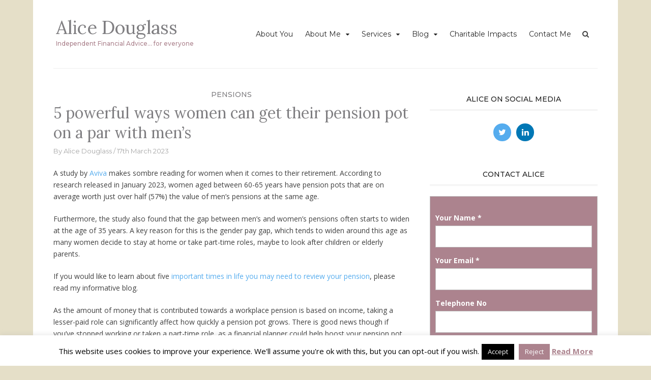

--- FILE ---
content_type: text/html; charset=UTF-8
request_url: https://alicedouglass.co.uk/5-powerful-ways-women-can-get-their-pension-pot-on-a-par-with-mens/
body_size: 17821
content:
<!DOCTYPE html>
<html lang="en-GB">
<head>
<meta charset="UTF-8">
<meta name="viewport" content="width=device-width, initial-scale=1">
<link rel="profile" href="http://gmpg.org/xfn/11">
<link rel="pingback" href="https://alicedouglass.co.uk/xmlrpc.php">
<meta name='robots' content='index, follow, max-image-preview:large, max-snippet:-1, max-video-preview:-1' />
<!-- This site is optimized with the Yoast SEO plugin v26.7 - https://yoast.com/wordpress/plugins/seo/ -->
<title>Getting women&#039;s pension pots equal to men’s - Alice Douglass</title>
<meta name="description" content="Research reveals that many women’s pensions are smaller than their male counterparts. Discover 5 ways to boost your pension to equate it with men’s." />
<link rel="canonical" href="https://alicedouglass.co.uk/5-powerful-ways-women-can-get-their-pension-pot-on-a-par-with-mens/" />
<meta property="og:locale" content="en_GB" />
<meta property="og:type" content="article" />
<meta property="og:title" content="Getting women&#039;s pension pots equal to men’s - Alice Douglass" />
<meta property="og:description" content="Research reveals that many women’s pensions are smaller than their male counterparts. Discover 5 ways to boost your pension to equate it with men’s." />
<meta property="og:url" content="https://alicedouglass.co.uk/5-powerful-ways-women-can-get-their-pension-pot-on-a-par-with-mens/" />
<meta property="og:site_name" content="Alice Douglass" />
<meta property="article:published_time" content="2023-03-17T09:39:59+00:00" />
<meta property="article:modified_time" content="2025-06-17T12:54:25+00:00" />
<meta property="og:image" content="https://alicedouglass.co.uk/wp-content/uploads/2023/03/1-1024x680.jpg" />
<meta property="og:image:width" content="1024" />
<meta property="og:image:height" content="680" />
<meta property="og:image:type" content="image/jpeg" />
<meta name="author" content="Alice Douglass" />
<meta name="twitter:card" content="summary_large_image" />
<meta name="twitter:label1" content="Written by" />
<meta name="twitter:data1" content="Alice Douglass" />
<meta name="twitter:label2" content="Estimated reading time" />
<meta name="twitter:data2" content="6 minutes" />
<script type="application/ld+json" class="yoast-schema-graph">{"@context":"https://schema.org","@graph":[{"@type":"Article","@id":"https://alicedouglass.co.uk/5-powerful-ways-women-can-get-their-pension-pot-on-a-par-with-mens/#article","isPartOf":{"@id":"https://alicedouglass.co.uk/5-powerful-ways-women-can-get-their-pension-pot-on-a-par-with-mens/"},"author":{"name":"Alice Douglass","@id":"https://alicedouglass.co.uk/#/schema/person/00227ddaac216cb95aed1ca4265ee081"},"headline":"5 powerful ways women can get their pension pot on a par with men’s","datePublished":"2023-03-17T09:39:59+00:00","dateModified":"2025-06-17T12:54:25+00:00","mainEntityOfPage":{"@id":"https://alicedouglass.co.uk/5-powerful-ways-women-can-get-their-pension-pot-on-a-par-with-mens/"},"wordCount":1207,"commentCount":0,"image":{"@id":"https://alicedouglass.co.uk/5-powerful-ways-women-can-get-their-pension-pot-on-a-par-with-mens/#primaryimage"},"thumbnailUrl":"https://alicedouglass.co.uk/wp-content/uploads/2023/03/1.jpg","articleSection":["Pensions"],"inLanguage":"en-GB","potentialAction":[{"@type":"CommentAction","name":"Comment","target":["https://alicedouglass.co.uk/5-powerful-ways-women-can-get-their-pension-pot-on-a-par-with-mens/#respond"]}]},{"@type":"WebPage","@id":"https://alicedouglass.co.uk/5-powerful-ways-women-can-get-their-pension-pot-on-a-par-with-mens/","url":"https://alicedouglass.co.uk/5-powerful-ways-women-can-get-their-pension-pot-on-a-par-with-mens/","name":"Getting women's pension pots equal to men’s - Alice Douglass","isPartOf":{"@id":"https://alicedouglass.co.uk/#website"},"primaryImageOfPage":{"@id":"https://alicedouglass.co.uk/5-powerful-ways-women-can-get-their-pension-pot-on-a-par-with-mens/#primaryimage"},"image":{"@id":"https://alicedouglass.co.uk/5-powerful-ways-women-can-get-their-pension-pot-on-a-par-with-mens/#primaryimage"},"thumbnailUrl":"https://alicedouglass.co.uk/wp-content/uploads/2023/03/1.jpg","datePublished":"2023-03-17T09:39:59+00:00","dateModified":"2025-06-17T12:54:25+00:00","author":{"@id":"https://alicedouglass.co.uk/#/schema/person/00227ddaac216cb95aed1ca4265ee081"},"description":"Research reveals that many women’s pensions are smaller than their male counterparts. Discover 5 ways to boost your pension to equate it with men’s.","breadcrumb":{"@id":"https://alicedouglass.co.uk/5-powerful-ways-women-can-get-their-pension-pot-on-a-par-with-mens/#breadcrumb"},"inLanguage":"en-GB","potentialAction":[{"@type":"ReadAction","target":["https://alicedouglass.co.uk/5-powerful-ways-women-can-get-their-pension-pot-on-a-par-with-mens/"]}]},{"@type":"ImageObject","inLanguage":"en-GB","@id":"https://alicedouglass.co.uk/5-powerful-ways-women-can-get-their-pension-pot-on-a-par-with-mens/#primaryimage","url":"https://alicedouglass.co.uk/wp-content/uploads/2023/03/1.jpg","contentUrl":"https://alicedouglass.co.uk/wp-content/uploads/2023/03/1.jpg","width":2560,"height":1700,"caption":"Woman relaxing on blue sofa while holding a glass of red wine."},{"@type":"BreadcrumbList","@id":"https://alicedouglass.co.uk/5-powerful-ways-women-can-get-their-pension-pot-on-a-par-with-mens/#breadcrumb","itemListElement":[{"@type":"ListItem","position":1,"name":"Home","item":"https://alicedouglass.co.uk/"},{"@type":"ListItem","position":2,"name":"5 powerful ways women can get their pension pot on a par with men’s"}]},{"@type":"WebSite","@id":"https://alicedouglass.co.uk/#website","url":"https://alicedouglass.co.uk/","name":"Alice Douglass","description":"Independent Financial Advice... for everyone","potentialAction":[{"@type":"SearchAction","target":{"@type":"EntryPoint","urlTemplate":"https://alicedouglass.co.uk/?s={search_term_string}"},"query-input":{"@type":"PropertyValueSpecification","valueRequired":true,"valueName":"search_term_string"}}],"inLanguage":"en-GB"},{"@type":"Person","@id":"https://alicedouglass.co.uk/#/schema/person/00227ddaac216cb95aed1ca4265ee081","name":"Alice Douglass","image":{"@type":"ImageObject","inLanguage":"en-GB","@id":"https://alicedouglass.co.uk/#/schema/person/image/","url":"https://secure.gravatar.com/avatar/a8bb1a972368638664620ceed8a09353eb1a42ba25f33192e0858a77dbe9724f?s=96&d=mm&r=g","contentUrl":"https://secure.gravatar.com/avatar/a8bb1a972368638664620ceed8a09353eb1a42ba25f33192e0858a77dbe9724f?s=96&d=mm&r=g","caption":"Alice Douglass"}}]}</script>
<!-- / Yoast SEO plugin. -->
<link rel='dns-prefetch' href='//fonts.googleapis.com' />
<link rel="alternate" type="application/rss+xml" title="Alice Douglass &raquo; Feed" href="https://alicedouglass.co.uk/feed/" />
<link rel="alternate" type="application/rss+xml" title="Alice Douglass &raquo; Comments Feed" href="https://alicedouglass.co.uk/comments/feed/" />
<link rel="alternate" type="application/rss+xml" title="Alice Douglass &raquo; 5 powerful ways women can get their pension pot on a par with men’s Comments Feed" href="https://alicedouglass.co.uk/5-powerful-ways-women-can-get-their-pension-pot-on-a-par-with-mens/feed/" />
<link rel="alternate" title="oEmbed (JSON)" type="application/json+oembed" href="https://alicedouglass.co.uk/wp-json/oembed/1.0/embed?url=https%3A%2F%2Falicedouglass.co.uk%2F5-powerful-ways-women-can-get-their-pension-pot-on-a-par-with-mens%2F" />
<link rel="alternate" title="oEmbed (XML)" type="text/xml+oembed" href="https://alicedouglass.co.uk/wp-json/oembed/1.0/embed?url=https%3A%2F%2Falicedouglass.co.uk%2F5-powerful-ways-women-can-get-their-pension-pot-on-a-par-with-mens%2F&#038;format=xml" />
<style id='wp-img-auto-sizes-contain-inline-css' type='text/css'>
img:is([sizes=auto i],[sizes^="auto," i]){contain-intrinsic-size:3000px 1500px}
/*# sourceURL=wp-img-auto-sizes-contain-inline-css */
</style>
<style id='wp-emoji-styles-inline-css' type='text/css'>
img.wp-smiley, img.emoji {
display: inline !important;
border: none !important;
box-shadow: none !important;
height: 1em !important;
width: 1em !important;
margin: 0 0.07em !important;
vertical-align: -0.1em !important;
background: none !important;
padding: 0 !important;
}
/*# sourceURL=wp-emoji-styles-inline-css */
</style>
<style id='wp-block-library-inline-css' type='text/css'>
:root{--wp-block-synced-color:#7a00df;--wp-block-synced-color--rgb:122,0,223;--wp-bound-block-color:var(--wp-block-synced-color);--wp-editor-canvas-background:#ddd;--wp-admin-theme-color:#007cba;--wp-admin-theme-color--rgb:0,124,186;--wp-admin-theme-color-darker-10:#006ba1;--wp-admin-theme-color-darker-10--rgb:0,107,160.5;--wp-admin-theme-color-darker-20:#005a87;--wp-admin-theme-color-darker-20--rgb:0,90,135;--wp-admin-border-width-focus:2px}@media (min-resolution:192dpi){:root{--wp-admin-border-width-focus:1.5px}}.wp-element-button{cursor:pointer}:root .has-very-light-gray-background-color{background-color:#eee}:root .has-very-dark-gray-background-color{background-color:#313131}:root .has-very-light-gray-color{color:#eee}:root .has-very-dark-gray-color{color:#313131}:root .has-vivid-green-cyan-to-vivid-cyan-blue-gradient-background{background:linear-gradient(135deg,#00d084,#0693e3)}:root .has-purple-crush-gradient-background{background:linear-gradient(135deg,#34e2e4,#4721fb 50%,#ab1dfe)}:root .has-hazy-dawn-gradient-background{background:linear-gradient(135deg,#faaca8,#dad0ec)}:root .has-subdued-olive-gradient-background{background:linear-gradient(135deg,#fafae1,#67a671)}:root .has-atomic-cream-gradient-background{background:linear-gradient(135deg,#fdd79a,#004a59)}:root .has-nightshade-gradient-background{background:linear-gradient(135deg,#330968,#31cdcf)}:root .has-midnight-gradient-background{background:linear-gradient(135deg,#020381,#2874fc)}:root{--wp--preset--font-size--normal:16px;--wp--preset--font-size--huge:42px}.has-regular-font-size{font-size:1em}.has-larger-font-size{font-size:2.625em}.has-normal-font-size{font-size:var(--wp--preset--font-size--normal)}.has-huge-font-size{font-size:var(--wp--preset--font-size--huge)}.has-text-align-center{text-align:center}.has-text-align-left{text-align:left}.has-text-align-right{text-align:right}.has-fit-text{white-space:nowrap!important}#end-resizable-editor-section{display:none}.aligncenter{clear:both}.items-justified-left{justify-content:flex-start}.items-justified-center{justify-content:center}.items-justified-right{justify-content:flex-end}.items-justified-space-between{justify-content:space-between}.screen-reader-text{border:0;clip-path:inset(50%);height:1px;margin:-1px;overflow:hidden;padding:0;position:absolute;width:1px;word-wrap:normal!important}.screen-reader-text:focus{background-color:#ddd;clip-path:none;color:#444;display:block;font-size:1em;height:auto;left:5px;line-height:normal;padding:15px 23px 14px;text-decoration:none;top:5px;width:auto;z-index:100000}html :where(.has-border-color){border-style:solid}html :where([style*=border-top-color]){border-top-style:solid}html :where([style*=border-right-color]){border-right-style:solid}html :where([style*=border-bottom-color]){border-bottom-style:solid}html :where([style*=border-left-color]){border-left-style:solid}html :where([style*=border-width]){border-style:solid}html :where([style*=border-top-width]){border-top-style:solid}html :where([style*=border-right-width]){border-right-style:solid}html :where([style*=border-bottom-width]){border-bottom-style:solid}html :where([style*=border-left-width]){border-left-style:solid}html :where(img[class*=wp-image-]){height:auto;max-width:100%}:where(figure){margin:0 0 1em}html :where(.is-position-sticky){--wp-admin--admin-bar--position-offset:var(--wp-admin--admin-bar--height,0px)}@media screen and (max-width:600px){html :where(.is-position-sticky){--wp-admin--admin-bar--position-offset:0px}}
/*# sourceURL=wp-block-library-inline-css */
</style><style id='global-styles-inline-css' type='text/css'>
:root{--wp--preset--aspect-ratio--square: 1;--wp--preset--aspect-ratio--4-3: 4/3;--wp--preset--aspect-ratio--3-4: 3/4;--wp--preset--aspect-ratio--3-2: 3/2;--wp--preset--aspect-ratio--2-3: 2/3;--wp--preset--aspect-ratio--16-9: 16/9;--wp--preset--aspect-ratio--9-16: 9/16;--wp--preset--color--black: #000000;--wp--preset--color--cyan-bluish-gray: #abb8c3;--wp--preset--color--white: #ffffff;--wp--preset--color--pale-pink: #f78da7;--wp--preset--color--vivid-red: #cf2e2e;--wp--preset--color--luminous-vivid-orange: #ff6900;--wp--preset--color--luminous-vivid-amber: #fcb900;--wp--preset--color--light-green-cyan: #7bdcb5;--wp--preset--color--vivid-green-cyan: #00d084;--wp--preset--color--pale-cyan-blue: #8ed1fc;--wp--preset--color--vivid-cyan-blue: #0693e3;--wp--preset--color--vivid-purple: #9b51e0;--wp--preset--gradient--vivid-cyan-blue-to-vivid-purple: linear-gradient(135deg,rgb(6,147,227) 0%,rgb(155,81,224) 100%);--wp--preset--gradient--light-green-cyan-to-vivid-green-cyan: linear-gradient(135deg,rgb(122,220,180) 0%,rgb(0,208,130) 100%);--wp--preset--gradient--luminous-vivid-amber-to-luminous-vivid-orange: linear-gradient(135deg,rgb(252,185,0) 0%,rgb(255,105,0) 100%);--wp--preset--gradient--luminous-vivid-orange-to-vivid-red: linear-gradient(135deg,rgb(255,105,0) 0%,rgb(207,46,46) 100%);--wp--preset--gradient--very-light-gray-to-cyan-bluish-gray: linear-gradient(135deg,rgb(238,238,238) 0%,rgb(169,184,195) 100%);--wp--preset--gradient--cool-to-warm-spectrum: linear-gradient(135deg,rgb(74,234,220) 0%,rgb(151,120,209) 20%,rgb(207,42,186) 40%,rgb(238,44,130) 60%,rgb(251,105,98) 80%,rgb(254,248,76) 100%);--wp--preset--gradient--blush-light-purple: linear-gradient(135deg,rgb(255,206,236) 0%,rgb(152,150,240) 100%);--wp--preset--gradient--blush-bordeaux: linear-gradient(135deg,rgb(254,205,165) 0%,rgb(254,45,45) 50%,rgb(107,0,62) 100%);--wp--preset--gradient--luminous-dusk: linear-gradient(135deg,rgb(255,203,112) 0%,rgb(199,81,192) 50%,rgb(65,88,208) 100%);--wp--preset--gradient--pale-ocean: linear-gradient(135deg,rgb(255,245,203) 0%,rgb(182,227,212) 50%,rgb(51,167,181) 100%);--wp--preset--gradient--electric-grass: linear-gradient(135deg,rgb(202,248,128) 0%,rgb(113,206,126) 100%);--wp--preset--gradient--midnight: linear-gradient(135deg,rgb(2,3,129) 0%,rgb(40,116,252) 100%);--wp--preset--font-size--small: 13px;--wp--preset--font-size--medium: 20px;--wp--preset--font-size--large: 36px;--wp--preset--font-size--x-large: 42px;--wp--preset--spacing--20: 0.44rem;--wp--preset--spacing--30: 0.67rem;--wp--preset--spacing--40: 1rem;--wp--preset--spacing--50: 1.5rem;--wp--preset--spacing--60: 2.25rem;--wp--preset--spacing--70: 3.38rem;--wp--preset--spacing--80: 5.06rem;--wp--preset--shadow--natural: 6px 6px 9px rgba(0, 0, 0, 0.2);--wp--preset--shadow--deep: 12px 12px 50px rgba(0, 0, 0, 0.4);--wp--preset--shadow--sharp: 6px 6px 0px rgba(0, 0, 0, 0.2);--wp--preset--shadow--outlined: 6px 6px 0px -3px rgb(255, 255, 255), 6px 6px rgb(0, 0, 0);--wp--preset--shadow--crisp: 6px 6px 0px rgb(0, 0, 0);}:where(.is-layout-flex){gap: 0.5em;}:where(.is-layout-grid){gap: 0.5em;}body .is-layout-flex{display: flex;}.is-layout-flex{flex-wrap: wrap;align-items: center;}.is-layout-flex > :is(*, div){margin: 0;}body .is-layout-grid{display: grid;}.is-layout-grid > :is(*, div){margin: 0;}:where(.wp-block-columns.is-layout-flex){gap: 2em;}:where(.wp-block-columns.is-layout-grid){gap: 2em;}:where(.wp-block-post-template.is-layout-flex){gap: 1.25em;}:where(.wp-block-post-template.is-layout-grid){gap: 1.25em;}.has-black-color{color: var(--wp--preset--color--black) !important;}.has-cyan-bluish-gray-color{color: var(--wp--preset--color--cyan-bluish-gray) !important;}.has-white-color{color: var(--wp--preset--color--white) !important;}.has-pale-pink-color{color: var(--wp--preset--color--pale-pink) !important;}.has-vivid-red-color{color: var(--wp--preset--color--vivid-red) !important;}.has-luminous-vivid-orange-color{color: var(--wp--preset--color--luminous-vivid-orange) !important;}.has-luminous-vivid-amber-color{color: var(--wp--preset--color--luminous-vivid-amber) !important;}.has-light-green-cyan-color{color: var(--wp--preset--color--light-green-cyan) !important;}.has-vivid-green-cyan-color{color: var(--wp--preset--color--vivid-green-cyan) !important;}.has-pale-cyan-blue-color{color: var(--wp--preset--color--pale-cyan-blue) !important;}.has-vivid-cyan-blue-color{color: var(--wp--preset--color--vivid-cyan-blue) !important;}.has-vivid-purple-color{color: var(--wp--preset--color--vivid-purple) !important;}.has-black-background-color{background-color: var(--wp--preset--color--black) !important;}.has-cyan-bluish-gray-background-color{background-color: var(--wp--preset--color--cyan-bluish-gray) !important;}.has-white-background-color{background-color: var(--wp--preset--color--white) !important;}.has-pale-pink-background-color{background-color: var(--wp--preset--color--pale-pink) !important;}.has-vivid-red-background-color{background-color: var(--wp--preset--color--vivid-red) !important;}.has-luminous-vivid-orange-background-color{background-color: var(--wp--preset--color--luminous-vivid-orange) !important;}.has-luminous-vivid-amber-background-color{background-color: var(--wp--preset--color--luminous-vivid-amber) !important;}.has-light-green-cyan-background-color{background-color: var(--wp--preset--color--light-green-cyan) !important;}.has-vivid-green-cyan-background-color{background-color: var(--wp--preset--color--vivid-green-cyan) !important;}.has-pale-cyan-blue-background-color{background-color: var(--wp--preset--color--pale-cyan-blue) !important;}.has-vivid-cyan-blue-background-color{background-color: var(--wp--preset--color--vivid-cyan-blue) !important;}.has-vivid-purple-background-color{background-color: var(--wp--preset--color--vivid-purple) !important;}.has-black-border-color{border-color: var(--wp--preset--color--black) !important;}.has-cyan-bluish-gray-border-color{border-color: var(--wp--preset--color--cyan-bluish-gray) !important;}.has-white-border-color{border-color: var(--wp--preset--color--white) !important;}.has-pale-pink-border-color{border-color: var(--wp--preset--color--pale-pink) !important;}.has-vivid-red-border-color{border-color: var(--wp--preset--color--vivid-red) !important;}.has-luminous-vivid-orange-border-color{border-color: var(--wp--preset--color--luminous-vivid-orange) !important;}.has-luminous-vivid-amber-border-color{border-color: var(--wp--preset--color--luminous-vivid-amber) !important;}.has-light-green-cyan-border-color{border-color: var(--wp--preset--color--light-green-cyan) !important;}.has-vivid-green-cyan-border-color{border-color: var(--wp--preset--color--vivid-green-cyan) !important;}.has-pale-cyan-blue-border-color{border-color: var(--wp--preset--color--pale-cyan-blue) !important;}.has-vivid-cyan-blue-border-color{border-color: var(--wp--preset--color--vivid-cyan-blue) !important;}.has-vivid-purple-border-color{border-color: var(--wp--preset--color--vivid-purple) !important;}.has-vivid-cyan-blue-to-vivid-purple-gradient-background{background: var(--wp--preset--gradient--vivid-cyan-blue-to-vivid-purple) !important;}.has-light-green-cyan-to-vivid-green-cyan-gradient-background{background: var(--wp--preset--gradient--light-green-cyan-to-vivid-green-cyan) !important;}.has-luminous-vivid-amber-to-luminous-vivid-orange-gradient-background{background: var(--wp--preset--gradient--luminous-vivid-amber-to-luminous-vivid-orange) !important;}.has-luminous-vivid-orange-to-vivid-red-gradient-background{background: var(--wp--preset--gradient--luminous-vivid-orange-to-vivid-red) !important;}.has-very-light-gray-to-cyan-bluish-gray-gradient-background{background: var(--wp--preset--gradient--very-light-gray-to-cyan-bluish-gray) !important;}.has-cool-to-warm-spectrum-gradient-background{background: var(--wp--preset--gradient--cool-to-warm-spectrum) !important;}.has-blush-light-purple-gradient-background{background: var(--wp--preset--gradient--blush-light-purple) !important;}.has-blush-bordeaux-gradient-background{background: var(--wp--preset--gradient--blush-bordeaux) !important;}.has-luminous-dusk-gradient-background{background: var(--wp--preset--gradient--luminous-dusk) !important;}.has-pale-ocean-gradient-background{background: var(--wp--preset--gradient--pale-ocean) !important;}.has-electric-grass-gradient-background{background: var(--wp--preset--gradient--electric-grass) !important;}.has-midnight-gradient-background{background: var(--wp--preset--gradient--midnight) !important;}.has-small-font-size{font-size: var(--wp--preset--font-size--small) !important;}.has-medium-font-size{font-size: var(--wp--preset--font-size--medium) !important;}.has-large-font-size{font-size: var(--wp--preset--font-size--large) !important;}.has-x-large-font-size{font-size: var(--wp--preset--font-size--x-large) !important;}
/*# sourceURL=global-styles-inline-css */
</style>
<style id='classic-theme-styles-inline-css' type='text/css'>
/*! This file is auto-generated */
.wp-block-button__link{color:#fff;background-color:#32373c;border-radius:9999px;box-shadow:none;text-decoration:none;padding:calc(.667em + 2px) calc(1.333em + 2px);font-size:1.125em}.wp-block-file__button{background:#32373c;color:#fff;text-decoration:none}
/*# sourceURL=/wp-includes/css/classic-themes.min.css */
</style>
<link rel='stylesheet' id='cookie-law-info-css' href='//alicedouglass.co.uk/wp-content/cache/wpfc-minified/8bdiew0s/8ar0n.css' type='text/css' media='all' />
<link rel='stylesheet' id='cookie-law-info-gdpr-css' href='//alicedouglass.co.uk/wp-content/cache/wpfc-minified/jqxjk7b4/8ar0n.css' type='text/css' media='all' />
<link rel='stylesheet' id='sow-contact-form-default-c630ff2d782c-css' href='//alicedouglass.co.uk/wp-content/cache/wpfc-minified/7yl0t69q/8ar0n.css' type='text/css' media='all' />
<link rel='stylesheet' id='sow-social-media-buttons-atom-69318e7fe24d-css' href='//alicedouglass.co.uk/wp-content/cache/wpfc-minified/cz62gqa/8ar0n.css' type='text/css' media='all' />
<link rel='stylesheet' id='bootstrap-css' href='//alicedouglass.co.uk/wp-content/cache/wpfc-minified/lvyjqjcw/8ar0n.css' type='text/css' media='' />
<link rel='stylesheet' id='font-awesome-css' href='//alicedouglass.co.uk/wp-content/cache/wpfc-minified/qsknqhxw/8ar0n.css' type='text/css' media='all' />
<link rel='stylesheet' id='arouse-style-css' href='//alicedouglass.co.uk/wp-content/cache/wpfc-minified/mksxyaeb/8ar0n.css' type='text/css' media='all' />
<link rel='stylesheet' id='jquery-flexslider-css' href='//alicedouglass.co.uk/wp-content/cache/wpfc-minified/k24mvt13/8ar0n.css' type='text/css' media='screen' />
<link rel='stylesheet' id='arouse-fonts-css' href='https://fonts.googleapis.com/css?family=Montserrat%3A400%2C500%7COpen+Sans%3A400%2C700%2C400italic%2C700italic%7CLora%3A400%2C400italic%2C700&#038;subset=latin%2Clatin-ext' type='text/css' media='all' />
<link rel='stylesheet' id='tablepress-default-css' href='//alicedouglass.co.uk/wp-content/cache/wpfc-minified/scnqf4k/8ar0n.css' type='text/css' media='all' />
<link rel='stylesheet' id='rtbs-css' href='//alicedouglass.co.uk/wp-content/cache/wpfc-minified/dsergtec/8ar0n.css' type='text/css' media='all' />
<script type="text/javascript" id="jquery-core-js-extra">
/* <![CDATA[ */
var veritas = {"comment":{"method":"add","request_method":"post","parent":".comment-form-comment","author":"author","email":"email","ha":"8badf976d8e686cdca2c4f6f20c917f8"}};
//# sourceURL=jquery-core-js-extra
/* ]]> */
</script>
<script type="text/javascript" src="https://alicedouglass.co.uk/wp-includes/js/jquery/jquery.min.js?ver=3.7.1" id="jquery-core-js"></script>
<script type="text/javascript" src="https://alicedouglass.co.uk/wp-includes/js/jquery/jquery-migrate.min.js?ver=3.4.1" id="jquery-migrate-js"></script>
<script type="text/javascript" id="cookie-law-info-js-extra">
/* <![CDATA[ */
var Cli_Data = {"nn_cookie_ids":[],"cookielist":[],"non_necessary_cookies":[],"ccpaEnabled":"","ccpaRegionBased":"","ccpaBarEnabled":"","strictlyEnabled":["necessary","obligatoire"],"ccpaType":"gdpr","js_blocking":"","custom_integration":"","triggerDomRefresh":"","secure_cookies":""};
var cli_cookiebar_settings = {"animate_speed_hide":"500","animate_speed_show":"500","background":"#fff","border":"#444","border_on":"","button_1_button_colour":"#000","button_1_button_hover":"#000000","button_1_link_colour":"#fff","button_1_as_button":"1","button_1_new_win":"","button_2_button_colour":"#ffffff","button_2_button_hover":"#cccccc","button_2_link_colour":"#ac838e","button_2_as_button":"","button_2_hidebar":"1","button_3_button_colour":"#ac838e","button_3_button_hover":"#8a6972","button_3_link_colour":"#fff","button_3_as_button":"1","button_3_new_win":"","button_4_button_colour":"#000","button_4_button_hover":"#000000","button_4_link_colour":"#fff","button_4_as_button":"1","button_7_button_colour":"#61a229","button_7_button_hover":"#4e8221","button_7_link_colour":"#fff","button_7_as_button":"1","button_7_new_win":"","font_family":"inherit","header_fix":"","notify_animate_hide":"1","notify_animate_show":"","notify_div_id":"#cookie-law-info-bar","notify_position_horizontal":"right","notify_position_vertical":"bottom","scroll_close":"","scroll_close_reload":"","accept_close_reload":"","reject_close_reload":"","showagain_tab":"1","showagain_background":"#fff","showagain_border":"#000","showagain_div_id":"#cookie-law-info-again","showagain_x_position":"100px","text":"#000","show_once_yn":"1","show_once":"10000","logging_on":"","as_popup":"","popup_overlay":"1","bar_heading_text":"","cookie_bar_as":"banner","popup_showagain_position":"bottom-right","widget_position":"left"};
var log_object = {"ajax_url":"https://alicedouglass.co.uk/wp-admin/admin-ajax.php"};
//# sourceURL=cookie-law-info-js-extra
/* ]]> */
</script>
<script type="text/javascript" src="https://alicedouglass.co.uk/wp-content/plugins/cookie-law-info/legacy/public/js/cookie-law-info-public.js?ver=3.3.9.1" id="cookie-law-info-js"></script>
<script type="text/javascript" id="sow-contact-js-extra">
/* <![CDATA[ */
var sowContact = {"scrollto":"1","scrollto_offset":"0"};
//# sourceURL=sow-contact-js-extra
/* ]]> */
</script>
<script type="text/javascript" src="https://alicedouglass.co.uk/wp-content/plugins/so-widgets-bundle/widgets/contact/js/contact.min.js?ver=1.70.4" id="sow-contact-js"></script>
<script type="text/javascript" src="https://alicedouglass.co.uk/wp-content/plugins/responsive-tabs/inc/js/rtbs.min.js?ver=4.0.11" id="rtbs-js"></script>
<link rel="https://api.w.org/" href="https://alicedouglass.co.uk/wp-json/" /><link rel="alternate" title="JSON" type="application/json" href="https://alicedouglass.co.uk/wp-json/wp/v2/posts/1497" /><link rel="EditURI" type="application/rsd+xml" title="RSD" href="https://alicedouglass.co.uk/xmlrpc.php?rsd" />
<meta name="generator" content="WordPress 6.9" />
<link rel='shortlink' href='https://alicedouglass.co.uk/?p=1497' />
<!-- GA Google Analytics @ https://m0n.co/ga -->
<script async src="https://www.googletagmanager.com/gtag/js?id=UA-102722635-1"></script>
<script>
window.dataLayer = window.dataLayer || [];
function gtag(){dataLayer.push(arguments);}
gtag('js', new Date());
gtag('config', 'UA-102722635-1');
</script>
<style type="text/css">
button,
input[type="button"],
input[type="reset"],
input[type="submit"] {
background: #ac838e;
}
.main-navigation a:hover {
color: #ac838e;
}
.main-navigation .current_page_item > a,
.main-navigation .current-menu-item > a,
.main-navigation .current_page_ancestor > a,
.main-navigation .current-menu-ancestor > a {
color: #ac838e;
}
.arouse-search-form .search-form .search-submit {
background-color: #ac838e;
}
.nav-links .current {
background: #ac838e;
}
.widget-area a:hover {
color: #ac838e;
}
.search-form .search-submit {
background: #ac838e;
}
.widget_tag_cloud .tagcloud a {
background: #ac838e;
}
.widget_tag_cloud .tagcloud a:hover {
color: #ffffff;
}	
.ar-cat-title a:hover {
color: #ac838e;
}		
.site-title a:hover {
color: #ac838e;
}
.site-description {
color: #ac838e;
}
.arouse-post-list .entry-title a:hover,
.arouse-post-list .search-entry-title a:hover,
.arouse-post-grid .entry-title a:hover,
.arouse-post-grid .search-entry-title a:hover {
color: #ac838e;
}
.page-template-template-featured .arouse-post-list .entry-title a:hover,
.page-template-template-featured .arouse-post-list .search-entry-title a:hover,
.page-template-template-featured .arouse-post-grid .entry-title a:hover,
.page-template-template-featured .arouse-post-grid .search-entry-title a:hover {
color: #ac838e;
}			
.comment-author .fn,
.comment-author .url,
.comment-reply-link,
.comment-reply-login {
color: #ac838e;
}
.woocommerce ul.products li.product .star-rating {
color: #ac838e;
}
.woocommerce ul.products li.product h3:hover {
color: #ac838e;
}
.woocommerce-product-search input[type="submit"] {
background: #ac838e;
}			
.woocommerce #respond input#submit,
.woocommerce a.button,
.woocommerce button.button,
.woocommerce input.button {
background: #ac838e;
}
.woocommerce nav.woocommerce-pagination ul li span.current {
background: #ac838e;
}	
.woocommerce .star-rating span {
color: #ac838e;
}	
.woocommerce .posted_in a,
a.woocommerce-review-link {
color: #ac838e;
}
.arouse-entry-category a {
color: #7f7e81;
}
.arouse-post-list .cat-links a,
.arouse-post-grid .cat-links a {
color: #7f7e81;
}	
.page-template-template-featured .arouse-post-list .cat-links a,
.page-template-template-featured .arouse-post-grid .cat-links a {
color: #7f7e81;
}
</style>
<style type="text/css" id="custom-background-css">
body.custom-background { background-color: #e5dfc8; }
</style>
<style type="text/css" id="wp-custom-css">
.site-title a {
color: #7f7e81;
}
.column-1 {width:20%;}
.column-2 {width:35%;}
.column-3 {width:20%;}
.column-4 {width:25%;}
h1 {color:#7f7e81;}
.main-navigation ul ul {
background: #ac838e;
}
@media (max-width:800px) {
.sow-slider-image-wrapper p {width:100%!important;background-color:grey;color:white!important;opacity:0.6;line-height:1.5;font-size:0.8em!important;padding:3px;margin-right:10px;margin-top:10px;text-align:center;position:absolute;bottom:0;text-align:center!important;}
.sow-slider-base ul.sow-slider-images li.sow-slider-image.sow-slider-image-cover {background-position:initial!important;}
.so-widget-sow-hero-default-fbd7952a4ec9 .sow-slider-base ul.sow-slider-images .sow-slider-image-wrapper {
padding: 0px 0px 0px 0px;
}
}
.rtbs .rtbs_menu li a.active {
color: #000;
font-weight: bolder!important;
}
.rtbs>.rtbs_content {
background: #e5dfc8;
}
.rtbs_full .rtbs_menu li.mobile_toggle {
color: #fff;
}
.rtbs_full .rtbs_menu ul li {
display: none;
padding-left: 30px;
background: grey;
}
.arouse-post-grid {
margin-right: 2%!important;
}
.in-page-categories ul {text-align:center;}
.in-page-categories li {display:inline;}
.site-footer .widget-area ul li {
padding:4px;
}
.page .entry-header {padding-bottom:0;}
.so-widget-sow-contact-form-default-c7efb76e4a61-788 .sow-form-field.sow-form-field-radio ul li {
margin: 0;
display: inline-block;
margin-right: 30px!important;
}
.so-widget-sow-contact-form-default-c7efb76e4a61-788 .sow-recaptcha {
margin-top: 1em;
}		</style>
<link rel='stylesheet' id='sow-social-media-buttons-atom-52c1c1978c65-css' href='//alicedouglass.co.uk/wp-content/cache/wpfc-minified/2aifhoe1/8ar0n.css' type='text/css' media='all' />
<link rel='stylesheet' id='siteorigin-widget-icon-font-fontawesome-css' href='//alicedouglass.co.uk/wp-content/cache/wpfc-minified/jnlxprq0/8ar0n.css' type='text/css' media='all' />
</head>
<body class="wp-singular post-template-default single single-post postid-1497 single-format-standard custom-background wp-theme-arouse">
<div id="wrapper" class="arouse-boxed">
<div id="page" class="site">
<a class="skip-link screen-reader-text" href="#main">Skip to content</a>
<header id="masthead" class="site-header" role="banner">
<div class="brand-container">
<div class="site-branding">
<div class="site-logo">
</div>
<div class="site-title-text">
<h1 class="site-title"><a href="https://alicedouglass.co.uk/" rel="home">Alice Douglass</a></h1>
<h2 class="site-description">Independent Financial Advice&#8230; for everyone</h2>
</div>
</div><!-- .site-branding -->
</div><!-- .brand-container -->
<div class="mainnav-container">
<nav id="site-navigation" class="main-navigation" role="navigation">				
<div class="menu-main-container"><ul id="primary-menu" class="menu"><li id="menu-item-62" class="menu-item menu-item-type-post_type menu-item-object-page menu-item-62"><a href="https://alicedouglass.co.uk/about-you/">About You</a></li>
<li id="menu-item-1173" class="menu-item menu-item-type-custom menu-item-object-custom menu-item-has-children menu-item-1173"><a href="#">About Me</a>
<ul class="sub-menu">
<li id="menu-item-27" class="menu-item menu-item-type-post_type menu-item-object-page menu-item-27"><a href="https://alicedouglass.co.uk/my-journey/">My Journey</a></li>
<li id="menu-item-26" class="menu-item menu-item-type-post_type menu-item-object-page menu-item-26"><a href="https://alicedouglass.co.uk/my-interests/">My Interests</a></li>
</ul>
</li>
<li id="menu-item-1174" class="menu-item menu-item-type-post_type menu-item-object-page menu-item-has-children menu-item-1174"><a href="https://alicedouglass.co.uk/services/">Services</a>
<ul class="sub-menu">
<li id="menu-item-24" class="menu-item menu-item-type-post_type menu-item-object-page menu-item-24"><a href="https://alicedouglass.co.uk/how-i-work/">How I Work</a></li>
</ul>
</li>
<li id="menu-item-385" class="menu-item menu-item-type-post_type menu-item-object-page menu-item-has-children menu-item-385"><a href="https://alicedouglass.co.uk/blog/">Blog</a>
<ul class="sub-menu">
<li id="menu-item-838" class="menu-item menu-item-type-post_type menu-item-object-page menu-item-838"><a href="https://alicedouglass.co.uk/blog/">Financial Blogs</a></li>
<li id="menu-item-829" class="menu-item menu-item-type-post_type menu-item-object-page menu-item-829"><a href="https://alicedouglass.co.uk/london-to-paris/">My London to Paris Charity Bike Ride</a></li>
</ul>
</li>
<li id="menu-item-1754" class="menu-item menu-item-type-post_type menu-item-object-page menu-item-1754"><a href="https://alicedouglass.co.uk/charitable-impacts/">Charitable Impacts</a></li>
<li id="menu-item-22" class="menu-item menu-item-type-post_type menu-item-object-page menu-item-22"><a href="https://alicedouglass.co.uk/contact-me/">Contact Me</a></li>
</ul></div>			</nav><!-- #site-navigation -->
<div class="arouse-search-button-icon"></div>
<div class="arouse-search-box-container">
<div class="arouse-search-box">
<div class="arouse-search-form">
<form role="search" method="get" class="search-form" action="https://alicedouglass.co.uk/">
<label>
<span class="screen-reader-text">Search for:</span>
<input type="search" class="search-field" placeholder="Search &hellip;" value="" name="s" />
</label>
<input type="submit" class="search-submit" value="Search" />
</form>					</div>
</div><!-- th-search-box -->
</div><!-- .th-search-box-container -->
</div><!-- .mainnav-container -->
<a id="arouse-nav-button" class="navbutton" ></a>
</header><!-- #masthead -->
<div class="responsive-mainnav-outer">
<div class="arouse-responsive-mainnav"></div>
</div>
<div id="content" class="site-content"><div class="container">
<div class="row">
<div class="col-xs-12 col-sm-12 col-md-8">
<div id="primary" class="content-area">
<main id="main" class="site-main" role="main">
<article id="post-1497" class="arouse-single-post post-1497 post type-post status-publish format-standard has-post-thumbnail hentry category-pensions">
<header class="entry-header">
<div class="arouse-entry-category">
<span class="cat-links"><a href="https://alicedouglass.co.uk/category/pensions/" rel="category tag">Pensions</a></span>		</div><!-- .entry-meta -->
<h1 class="entry-title">5 powerful ways women can get their pension pot on a par with men’s</h1>			<div class="entry-meta">
<span class="byline"> By <span class="author vcard"><a class="url fn n" href="https://alicedouglass.co.uk/author/admin-alice/">Alice Douglass</a></span></span><span class="posted-on"><a href="https://alicedouglass.co.uk/5-powerful-ways-women-can-get-their-pension-pot-on-a-par-with-mens/" rel="bookmark"><time class="entry-date published" datetime="2023-03-17T09:39:59+00:00">17th March 2023</time><time class="updated" datetime="2025-06-17T13:54:25+01:00">17th June 2025</time></a></span>			</div><!-- .entry-meta -->
</header><!-- .entry-header -->
<div class="entry-content">
<p>A study by <a href="https://www.aviva.com/newsroom/news-releases/2023/03/pension-pots-of-women-just-over-half-the-size-of-men/" target="_blank" rel="noopener">Aviva</a> makes sombre reading for women when it comes to their retirement. According to research released in January 2023, women aged between 60-65 years have pension pots that are on average worth just over half (57%) the value of men’s pensions at the same age.</p>
<p>Furthermore, the study also found that the gap between men’s and women’s pensions often starts to widen at the age of 35 years. A key reason for this is the gender pay gap, which tends to widen around this age as many women decide to stay at home or take part-time roles, maybe to look after children or elderly parents.</p>
<p>If you would like to learn about five <a href="https://alicedouglass.co.uk/5-really-important-times-to-review-your-pension-and-investments/" target="_blank" rel="noopener">important times in life you may need to review your pension</a>, please read my informative blog.</p>
<p>As the amount of money that is contributed towards a workplace pension is based on income, taking a lesser-paid role can significantly affect how quickly a pension pot grows. There is good news though if you’ve stopped working or taken a part-time role, as a financial planner could help boost your pension pot so that you can enjoy the retirement lifestyle you want.</p>
<p>As March is the month of International Women’s Day, you may be wondering: “how can I enjoy the retirement lifestyle I want?”. If so, read on to discover five positive actions you could take and how a financial planner could help.</p>
<h2>1. Boost contributions into a private pension</h2>
<p>Pension contributions typically receive tax relief, which means that in 2025/26 every £100 placed into a retirement fund only costs you £80 if you’re a basic-rate taxpayer. If you’re a 40% higher-rate taxpayer, you will typically only pay £60 and if you’re an additional-rate taxpayer you could pay just £55.</p>
<p>As pensions normally benefit from compound growth, which is growth on the growth already made, this, together with the uplift from the tax relief, means that you may be able to significantly bolster your pension pot in a relatively short amount of time.</p>
<p>While in 2025/26 you can contribute any amount to your pension, the amount that receives tax relief is typically limited to the Annual Allowance. This is £60,000 a year or the amount you earn, whichever is the lower. If you exceed these amounts, you may receive a tax charge.</p>
<h2>2. Pay more into your workplace pension</h2>
<p>If you’re enrolled in a workplace pension, then you not only receive tax relief, but your employer also boosts your pot by a minimum of 3% of your qualifying earnings. As some employers may be prepared to pay more than this into your pension as part of your benefits package, you may want to speak with them to confirm whether this is the case.</p>
<p>Paying as much as possible into your workplace pension may mean you get an even greater uplift from your employer, which, together with your tax relief, could provide your retirement fund with a major boost. As a result, you might be able to enjoy a better standard of living when you retire.</p>
<h2>3. Consider paying a lump sum into your retirement fund</h2>
<p>In 2025/26, if you earn more than £60,000, you may be able to receive tax relief on contributions that you make that are above this amount. This is done using “carry forward”, which allows you to make higher pension contributions and still receive tax relief on them.</p>
<p>This is because carry forward uses unused amounts of Annual Allowance from the previous three years, potentially allowing you to contribute up to £180,000 and receive tax relief (2025/26).</p>
<p>As strict rules apply to carry forward, care must be taken before you contribute to your pension, as getting it wrong might result in you facing a significant tax charge. A financial planner will be able to confirm whether it’s right for you or not.</p>
<h2>4. Adjust the level of risk your pension’s exposed to</h2>
<p>A pension is an investment, so typically includes assets such as stocks and shares, bonds, and cash. As growth is usually provided by higher-risk assets like stocks and shares, not having enough exposure to them could lower your pension’s growth potential.</p>
<p>As a result of this, your pension pot may not grow to the levels needed to provide the lifestyle you want. Increasing the level of risk it’s exposed to may help to boost its future value, although care must be taken as it will also expose your pension to a greater risk of losses.</p>
<p>This is something a financial planner can help you understand, as well as the level of risk your pension is currently exposed to and the options that may be available to you.</p>
<h2>5. Locate lost pensions and consider consolidating them</h2>
<p>According to an article by <a href="https://www.unbiased.co.uk/news/financial-adviser/billions-lost-in-forgotten-pensions" target="_blank" rel="noopener">Unbiased</a> in February 2023, UK workers have lost track of up to 1.6 million pension pots worth £19.4 billion. If this includes pensions that belong to you, finding them might be a good way to give your retirement fund a significant boost.</p>
<p>A financial planner could help with this and provide options you may want to consider should you locate a lost pension. This could include consolidating them, as this may help improve their growth potential, reduce their fees, or both.</p>
<p>To learn more about <a href="https://alicedouglass.co.uk/should-i-consolidate-my-pensions-3-important-factors-to-consider/" target="_blank" rel="noopener">consolidating your pensions</a>, please feel free to read my blog on it.</p>
<p>Please remember that merging pensions can carry risk, so never do so without speaking to a financial planner first. Furthermore, ensure that the financial planner is bona fide so that you don’t fall foul of a potential scam.</p>
<h2>Get in touch</h2>
<p>As you can see, if you’re wondering: “how can I enjoy the retirement lifestyle I want?”, working with a financial planner could be a shrewd strategy. As an independent financial adviser, I would be happy to help you understand how you could enjoy your dream retirement no matter what happens in your life between now and then.</p>
<p>If you would like to discuss how I may be able to help, please email me at <a href="mailto:a.douglass@grosvenorconsultancy.co.uk" target="_blank" rel="noopener">a.douglass@grosvenorconsultancy.co.uk</a> or telephone 01793 766 123. Alternatively, call my mobile on 07525 177 046.</p>
<p>Please note that while I offer high standards of service and ensure that any solution I recommend is right for you, I’m also a busy mum, so work Mondays and Tuesdays only.</p>
<h2>Please note</h2>
<p>This article is for information only. Please do not act based on anything you might read in this article. All contents are based on our understanding of HMRC legislation, which is subject to change.</p>
<p>Tax levels and reliefs could change and the availability of tax reliefs will depend on individual circumstances.</p>
<p>A pension is a long-term investment. The fund value may fluctuate and can go down, which would have an impact on the level of pension benefits available. Your pension income could also be affected by the interest rates at the time you take your benefits. The tax implications of pension withdrawals will be based on your individual circumstances, tax legislation, and regulation, which are subject to change in the future.</p>
<p>The value of your investment can go down as well as up and you may not get back the full amount you invested. Past performance is not a reliable indicator of future performance.</p>
</div><!-- .entry-content -->
<footer class="entry-footer">
</footer><!-- .entry-footer -->
</article><!-- #post-## -->
<nav class="navigation post-navigation" aria-label="Posts">
<h2 class="screen-reader-text">Post navigation</h2>
<div class="nav-links"><div class="nav-previous"><a href="https://alicedouglass.co.uk/5-really-important-times-to-review-your-pension-and-investments/" rel="prev"><span class="meta-nav" aria-hidden="true">Previous Article</span> <span class="post-title">5 really important times to review your pension and investments</span></a></div><div class="nav-next"><a href="https://alicedouglass.co.uk/3-clever-reasons-investing-at-the-start-of-a-new-tax-year-could-boost-your-wealth/" rel="next"><span class="meta-nav" aria-hidden="true">Next Article</span> <span class="post-title">3 clever reasons investing at the start of a new tax year could boost your wealth</span></a></div></div>
</nav>
<div id="comments" class="comments-area">
<div id="respond" class="comment-respond">
<h3 id="reply-title" class="comment-reply-title">Leave a Reply <small><a rel="nofollow" id="cancel-comment-reply-link" href="/5-powerful-ways-women-can-get-their-pension-pot-on-a-par-with-mens/#respond" style="display:none;">Cancel reply</a></small></h3><form action="https://alicedouglass.co.uk/wp-comments-post.php" method="post" id="commentform" class="comment-form"><p class="comment-notes"><span id="email-notes">Your email address will not be published.</span> <span class="required-field-message">Required fields are marked <span class="required">*</span></span></p><p class="comment-form-comment"><label for="comment">Comment <span class="required">*</span></label> <textarea id="comment" name="comment" cols="45" rows="8" maxlength="65525" required></textarea></p><p class="comment-form-author"><label for="author">Name <span class="required">*</span></label> <input id="author" name="author" type="text" value="" size="30" maxlength="245" autocomplete="name" required /></p>
<p class="comment-form-email"><label for="email">Email <span class="required">*</span></label> <input id="email" name="email" type="email" value="" size="30" maxlength="100" aria-describedby="email-notes" autocomplete="email" required /></p>
<p class="comment-form-url"><label for="url">Website</label> <input id="url" name="url" type="url" value="" size="30" maxlength="200" autocomplete="url" /></p>
<p class="form-submit"><input name="submit" type="submit" id="submit" class="submit" value="Post Comment" /> <input type='hidden' name='comment_post_ID' value='1497' id='comment_post_ID' />
<input type='hidden' name='comment_parent' id='comment_parent' value='0' />
</p></form>	</div><!-- #respond -->
</div><!-- #comments -->
</main><!-- #main -->
</div><!-- #primary -->
</div><!-- .cols-->
<div class="col-xs-12 col-sm-6 col-md-4">
<aside id="secondary" class="widget-area" role="complementary">
<section id="arouse_social_media_widget-2" class="widget widget_arouse_social_media_widget"><h3 class="widget-title">Alice on Social Media</h3>
<div class="arouse-social-links">
<div class="ar-social-links-inner">
<a href="https://twitter.com/IFA_Alice"><div class="twitter social-icon"><i class="fa fa-twitter"></i></div></a>
<a href="https://uk.linkedin.com/in/alicedouglass"><div class="linkedin social-icon"><i class="fa fa-linkedin"></i></div></a>
</div>
</div>
</section><section id="sow-contact-form-2" class="widget widget_sow-contact-form"><div
class="so-widget-sow-contact-form so-widget-sow-contact-form-default-c630ff2d782c"
><h3 class="widget-title">Contact Alice</h3>	<form
action="/5-powerful-ways-women-can-get-their-pension-pot-on-a-par-with-mens/"
method="POST"
class="sow-contact-form"
id="contact-form-b49d"
>
<p><em></em></p>
<div class="sow-form-field sow-form-field-name">
<label class="sow-form-field-label-above" for="sow-contact-form-field-your-name-1">
<strong>
Your Name											<span class="sow-form-field-required">*</span>
</strong>
</label>
<div class="sow-field-container">
<input
type="text"
name="your-name-1"
id="sow-contact-form-field-your-name-1"
value=""
class="sow-text-field"
/>
</div>
</div>
<div class="sow-form-field sow-form-field-email">
<label class="sow-form-field-label-above" for="sow-contact-form-field-your-email-1">
<strong>
Your Email											<span class="sow-form-field-required">*</span>
</strong>
</label>
<div class="sow-field-container">
<input
type="email"
name="your-email-1"
id="sow-contact-form-field-your-email-1"
value=""
class="sow-text-field"								/>
</div>
</div>
<div class="sow-form-field sow-form-field-text">
<label class="sow-form-field-label-above" for="sow-contact-form-field-telephone-no-1">
<strong>
Telephone No									</strong>
</label>
<div class="sow-field-container">
<input
type="text"
name="telephone-no-1"
id="sow-contact-form-field-telephone-no-1"
value=""
class="sow-text-field"								/>
</div>
</div>
<div class="sow-form-field sow-form-field-subject">
<label class="sow-form-field-label-above" for="sow-contact-form-field-subject-1">
<strong>
Subject											<span class="sow-form-field-required">*</span>
</strong>
</label>
<div class="sow-field-container">
<input
type="text"
name="subject-1"
id="sow-contact-form-field-subject-1"
value=""
class="sow-text-field"
/>
</div>
</div>
<div class="sow-form-field sow-form-field-textarea">
<label class="sow-form-field-label-above" for="sow-contact-form-field-message-1">
<strong>
Message											<span class="sow-form-field-required">*</span>
</strong>
</label>
<div class="sow-field-container">
<textarea
name="message-1"
id="sow-contact-form-field-message-1"
rows="10"
></textarea>
</div>
</div>
<div class="sow-recaptcha"
data-config="{&quot;sitekey&quot;:&quot;6LdZ4EMUAAAAAH51dQrCQFQ6s0gT2RMXFh4UI7vw&quot;,&quot;theme&quot;:&quot;light&quot;,&quot;type&quot;:&quot;image&quot;,&quot;size&quot;:&quot;normal&quot;}"
></div>
<div class="sow-submit-wrapper 
sow-submit-styled		">
<button
type="submit"
class="sow-submit
"
>
Contact Alice			</button>
</div>
<input
type="hidden"
name="instance_hash-1"
value="b49dc58c"
/>
<input type="hidden" id="_wpnonce" name="_wpnonce" value="fadbeef4bd" /><input type="hidden" name="_wp_http_referer" value="/5-powerful-ways-women-can-get-their-pension-pot-on-a-par-with-mens/" />	</form>
</div></section>
<section id="recent-posts-2" class="widget widget_recent_entries">
<h3 class="widget-title">Recent Posts</h3>
<ul>
<li>
<a href="https://alicedouglass.co.uk/pensions-and-inheritance-tax/">💬 Big Pension Changes Ahead: What the 2027 Inheritance Tax Rules Could Mean for You</a>
</li>
<li>
<a href="https://alicedouglass.co.uk/inheritance-tax-explained-iht-allowance-residence-nil-rate-band-taper-rules/">💬Understanding Inheritance Tax: How It Works and How to Reduce It</a>
</li>
<li>
<a href="https://alicedouglass.co.uk/investments-inheritance-tax-planning-keeping-more-in-the-family/">Investments &#038; Inheritance Tax Planning: Keeping More in the Family</a>
</li>
<li>
<a href="https://alicedouglass.co.uk/tax-year-end-tax-planning/">Financial Planning and Year-End tax planning: A Guide to Getting Organised</a>
</li>
<li>
<a href="https://alicedouglass.co.uk/financial-decisions-to-make-before-your-business-year-end/">Financial Decisions Every Business Owner Should Make Before their Business Year End </a>
</li>
</ul>
</section></aside><!-- #secondary -->
</div><!-- .cols-->
</div><!-- .row -->
</div><!-- .container -->

</div><!-- #content -->
<footer id="colophon" class="site-footer" role="contentinfo">
<div class="container">
<div class="row">
<div class="footer-widget-area">
<div class="col-md-4">
<div class="left-footer">
<div id="secondary" class="widget-area" role="complementary">
<aside id="text-2" class="widget widget_text"><h3 class="footer-widget-title">About Grosvenor Consultancy</h3>			<div class="textwidget"><p><a href="https://www.grosvenorconsultancy.co.uk/ ">Grosvenor Consultancy Limited</a> is authorised and regulated by the Financial Conduct Authority (Reference 187799). Registered in England and Wales (No. 3509936). Registered address: 76 Macrae Road, Eden Office Park, Bristol. BS20 0DD Head Office Telephone number: 01275 373348</p>
<p>Tax rules, rates and allowances are all subject to change and are dependent on individual circumstances.</p>
</div>
</aside>							</div><!-- #secondary -->
</div>
</div>
<div class="col-md-4">
<div class="mid-footer">
<div id="secondary" class="widget-area" role="complementary">
<aside id="nav_menu-2" class="widget widget_nav_menu"><h3 class="footer-widget-title">Other Pages</h3><div class="menu-footer-container"><ul id="menu-footer" class="menu"><li id="menu-item-1753" class="menu-item menu-item-type-post_type menu-item-object-page menu-item-1753"><a href="https://alicedouglass.co.uk/charitable-impacts/">Charitable Impacts</a></li>
<li id="menu-item-828" class="menu-item menu-item-type-post_type menu-item-object-page menu-item-828"><a href="https://alicedouglass.co.uk/london-to-paris/">My London to Paris Charity Bike Ride</a></li>
<li id="menu-item-357" class="menu-item menu-item-type-post_type menu-item-object-page menu-item-357"><a href="https://alicedouglass.co.uk/disclaimer/">Disclaimer</a></li>
<li id="menu-item-1365" class="menu-item menu-item-type-post_type menu-item-object-page menu-item-1365"><a href="https://alicedouglass.co.uk/complaints/">Our Complaints Procedure</a></li>
<li id="menu-item-927" class="menu-item menu-item-type-post_type menu-item-object-page menu-item-privacy-policy menu-item-927"><a rel="privacy-policy" href="https://alicedouglass.co.uk/privacy-cookies-policy/">Privacy and Cookies Policy</a></li>
<li id="menu-item-411" class="menu-item menu-item-type-post_type menu-item-object-page menu-item-411"><a href="https://alicedouglass.co.uk/sitemap/">Sitemap</a></li>
</ul></div></aside><aside id="search-3" class="widget widget_search"><form role="search" method="get" class="search-form" action="https://alicedouglass.co.uk/">
<label>
<span class="screen-reader-text">Search for:</span>
<input type="search" class="search-field" placeholder="Search &hellip;" value="" name="s" />
</label>
<input type="submit" class="search-submit" value="Search" />
</form></aside>							</div><!-- #secondary -->						</div>
</div>
<div class="col-md-4">
<div class="right-footer">
<div id="secondary" class="widget-area" role="complementary">
<aside id="sow-social-media-buttons-2" class="widget widget_sow-social-media-buttons"><div
class="so-widget-sow-social-media-buttons so-widget-sow-social-media-buttons-atom-52c1c1978c65"
>
<h3 class="footer-widget-title">Alice on Social Media</h3>
<div class="social-media-button-container">
<a 
class="ow-button-hover sow-social-media-button-x-twitter-0 sow-social-media-button" title="Alice Douglass on X Twitter" aria-label="Alice Douglass on X Twitter" target="_blank" rel="noopener noreferrer" href="https://twitter.com/IFA_Alice" 		>
<span>
<span class="sow-icon-fontawesome sow-fab" data-sow-icon="&#xe61b;"
aria-hidden="true"></span>							</span>
</a>
<a 
class="ow-button-hover sow-social-media-button-linkedin-0 sow-social-media-button" title="Alice Douglass on Linkedin" aria-label="Alice Douglass on Linkedin" target="_blank" rel="noopener noreferrer" href="https://www.linkedin.com/in/alicedouglass" 		>
<span>
<span class="sow-icon-fontawesome sow-fab" data-sow-icon="&#xf0e1;"
aria-hidden="true"></span>							</span>
</a>
</div>
</div></aside><aside id="block-3" class="widget widget_block"><!--<img decoding="async" src="https://api.thegreenwebfoundation.org/greencheckimage/alicedouglass.co.uk" alt="This website is hosted Green - checked by thegreenwebfoundation.org">--></aside>							</div><!-- #secondary -->				
</div>
</div>						
</div><!-- .footer-widget-area -->
</div><!-- .row -->
</div><!-- .container -->
<div class="site-info">
<div class="container">
<div>
Copyright &#169; 2026 <a href="https://alicedouglass.co.uk/" title="Alice Douglass" >Alice Douglass</a>.				</div>
</div><!-- .container -->
</div><!-- .site-info -->
</footer><!-- #colophon -->
</div><!-- #page -->
</div><!-- #wrapper -->
<script>
jQuery(function() {
function leave_now(event) {
var choice = window.confirm( 'You are about to leave another website which is not under the control of Grosvenor Consultancy Ltd and we have no control over the nature, content and availability of those sites. The inclusion of any links does not necessarily imply a recommendation or endorse the views expressed within them.' );
return choice;
}
var select_external = 'a[href*="//"]:not([href*="https://alicedouglass.co.uk"])';
jQuery(document).on( 'click', select_external, leave_now )
});
</script>
<script type="speculationrules">
{"prefetch":[{"source":"document","where":{"and":[{"href_matches":"/*"},{"not":{"href_matches":["/wp-*.php","/wp-admin/*","/wp-content/uploads/*","/wp-content/*","/wp-content/plugins/*","/wp-content/themes/arouse/*","/*\\?(.+)"]}},{"not":{"selector_matches":"a[rel~=\"nofollow\"]"}},{"not":{"selector_matches":".no-prefetch, .no-prefetch a"}}]},"eagerness":"conservative"}]}
</script>
<!--googleoff: all--><div id="cookie-law-info-bar" data-nosnippet="true"><span>This website uses cookies to improve your experience. We'll assume you're ok with this, but you can opt-out if you wish.<a role='button' data-cli_action="accept" id="cookie_action_close_header" class="medium cli-plugin-button cli-plugin-main-button cookie_action_close_header cli_action_button wt-cli-accept-btn">Accept</a> <a role='button' id="cookie_action_close_header_reject" class="medium cli-plugin-button cli-plugin-main-button cookie_action_close_header_reject cli_action_button wt-cli-reject-btn" data-cli_action="reject">Reject</a> <a href="https://alicedouglass.co.uk/privacy-cookies-policy/" id="CONSTANT_OPEN_URL" target="_blank" class="cli-plugin-main-link">Read More</a></span></div><div id="cookie-law-info-again" data-nosnippet="true"><span id="cookie_hdr_showagain">Privacy &amp; Cookies Policy</span></div><div class="cli-modal" data-nosnippet="true" id="cliSettingsPopup" tabindex="-1" role="dialog" aria-labelledby="cliSettingsPopup" aria-hidden="true">
<div class="cli-modal-dialog" role="document">
<div class="cli-modal-content cli-bar-popup">
<button type="button" class="cli-modal-close" id="cliModalClose">
<svg class="" viewBox="0 0 24 24"><path d="M19 6.41l-1.41-1.41-5.59 5.59-5.59-5.59-1.41 1.41 5.59 5.59-5.59 5.59 1.41 1.41 5.59-5.59 5.59 5.59 1.41-1.41-5.59-5.59z"></path><path d="M0 0h24v24h-24z" fill="none"></path></svg>
<span class="wt-cli-sr-only">Close</span>
</button>
<div class="cli-modal-body">
<div class="cli-container-fluid cli-tab-container">
<div class="cli-row">
<div class="cli-col-12 cli-align-items-stretch cli-px-0">
<div class="cli-privacy-overview">
<h4>Privacy Overview</h4>				<div class="cli-privacy-content">
<div class="cli-privacy-content-text">This website uses cookies to improve your experience while you navigate through the website. Out of these, the cookies that are categorized as necessary are stored on your browser as they are essential for the working of basic functionalities of the website. We also use third-party cookies that help us analyze and understand how you use this website. These cookies will be stored in your browser only with your consent. You also have the option to opt-out of these cookies. But opting out of some of these cookies may affect your browsing experience.</div>
</div>
<a class="cli-privacy-readmore" aria-label="Show more" role="button" data-readmore-text="Show more" data-readless-text="Show less"></a>			</div>
</div>
<div class="cli-col-12 cli-align-items-stretch cli-px-0 cli-tab-section-container">
<div class="cli-tab-section">
<div class="cli-tab-header">
<a role="button" tabindex="0" class="cli-nav-link cli-settings-mobile" data-target="necessary" data-toggle="cli-toggle-tab">
Necessary							</a>
<div class="wt-cli-necessary-checkbox">
<input type="checkbox" class="cli-user-preference-checkbox"  id="wt-cli-checkbox-necessary" data-id="checkbox-necessary" checked="checked"  />
<label class="form-check-label" for="wt-cli-checkbox-necessary">Necessary</label>
</div>
<span class="cli-necessary-caption">Always Enabled</span>
</div>
<div class="cli-tab-content">
<div class="cli-tab-pane cli-fade" data-id="necessary">
<div class="wt-cli-cookie-description">
Necessary cookies are absolutely essential for the website to function properly. This category only includes cookies that ensures basic functionalities and security features of the website. These cookies do not store any personal information.								</div>
</div>
</div>
</div>
<div class="cli-tab-section">
<div class="cli-tab-header">
<a role="button" tabindex="0" class="cli-nav-link cli-settings-mobile" data-target="non-necessary" data-toggle="cli-toggle-tab">
Non-necessary							</a>
<div class="cli-switch">
<input type="checkbox" id="wt-cli-checkbox-non-necessary" class="cli-user-preference-checkbox"  data-id="checkbox-non-necessary" checked='checked' />
<label for="wt-cli-checkbox-non-necessary" class="cli-slider" data-cli-enable="Enabled" data-cli-disable="Disabled"><span class="wt-cli-sr-only">Non-necessary</span></label>
</div>
</div>
<div class="cli-tab-content">
<div class="cli-tab-pane cli-fade" data-id="non-necessary">
<div class="wt-cli-cookie-description">
Any cookies that may not be particularly necessary for the website to function and is used specifically to collect user personal data via analytics, ads, other embedded contents are termed as non-necessary cookies. It is mandatory to procure user consent prior to running these cookies on your website.								</div>
</div>
</div>
</div>
</div>
</div>
</div>
</div>
<div class="cli-modal-footer">
<div class="wt-cli-element cli-container-fluid cli-tab-container">
<div class="cli-row">
<div class="cli-col-12 cli-align-items-stretch cli-px-0">
<div class="cli-tab-footer wt-cli-privacy-overview-actions">
<a id="wt-cli-privacy-save-btn" role="button" tabindex="0" data-cli-action="accept" class="wt-cli-privacy-btn cli_setting_save_button wt-cli-privacy-accept-btn cli-btn">SAVE &amp; ACCEPT</a>
</div>
</div>
</div>
</div>
</div>
</div>
</div>
</div>
<div class="cli-modal-backdrop cli-fade cli-settings-overlay"></div>
<div class="cli-modal-backdrop cli-fade cli-popupbar-overlay"></div>
<!--googleon: all--><script type="text/javascript" src="https://alicedouglass.co.uk/wp-content/themes/arouse/js/navigation.js?ver=20151215" id="arouse-navigation-js"></script>
<script type="text/javascript" src="https://alicedouglass.co.uk/wp-content/themes/arouse/js/skip-link-focus-fix.js?ver=20151215" id="arouse-skip-link-focus-fix-js"></script>
<script type="text/javascript" src="https://alicedouglass.co.uk/wp-includes/js/comment-reply.min.js?ver=6.9" id="comment-reply-js" async="async" data-wp-strategy="async" fetchpriority="low"></script>
<script type="text/javascript" src="https://alicedouglass.co.uk/wp-content/themes/arouse/js/jquery.flexslider-min.js?ver=6.9" id="jquery-flexslider-js"></script>
<script type="text/javascript" src="https://alicedouglass.co.uk/wp-content/themes/arouse/js/flex-custom.js?ver=6.9" id="arouse-flex-custom-js-js"></script>
<script>(function ($) {$(document).ready(function () {var  a = function (e) {for (var k in veritas) {var $field = $('[name="' + k + '"]');if ($field.length < 1) continue;$field.each(function () {var $this = $(this);if (veritas[k].method == 'replace') {$this.focus(function(){$("label[for='" + $this.attr('id') + "']").attr('for', veritas[k].ha);$this.attr('id', veritas[k].ha).attr('name', veritas[k].ha);});} else if (veritas[k].method == 'add') {var p = $this.parents(veritas[k].parent);var c = p.clone();c.find("label[for='" + $this.attr('id') + "']").attr('for', veritas[k].ha);c.find('[name="' + k + '"]').attr('id', veritas[k].ha).attr('name', veritas[k].ha);p.after(c).hide().find('[name="' + k + '"]').removeAttr('required');}})}};setTimeout( a, 1000);});})(jQuery);</script><script id="wp-emoji-settings" type="application/json">
{"baseUrl":"https://s.w.org/images/core/emoji/17.0.2/72x72/","ext":".png","svgUrl":"https://s.w.org/images/core/emoji/17.0.2/svg/","svgExt":".svg","source":{"concatemoji":"https://alicedouglass.co.uk/wp-includes/js/wp-emoji-release.min.js?ver=6.9"}}
</script>
<script type="module">
/* <![CDATA[ */
/*! This file is auto-generated */
const a=JSON.parse(document.getElementById("wp-emoji-settings").textContent),o=(window._wpemojiSettings=a,"wpEmojiSettingsSupports"),s=["flag","emoji"];function i(e){try{var t={supportTests:e,timestamp:(new Date).valueOf()};sessionStorage.setItem(o,JSON.stringify(t))}catch(e){}}function c(e,t,n){e.clearRect(0,0,e.canvas.width,e.canvas.height),e.fillText(t,0,0);t=new Uint32Array(e.getImageData(0,0,e.canvas.width,e.canvas.height).data);e.clearRect(0,0,e.canvas.width,e.canvas.height),e.fillText(n,0,0);const a=new Uint32Array(e.getImageData(0,0,e.canvas.width,e.canvas.height).data);return t.every((e,t)=>e===a[t])}function p(e,t){e.clearRect(0,0,e.canvas.width,e.canvas.height),e.fillText(t,0,0);var n=e.getImageData(16,16,1,1);for(let e=0;e<n.data.length;e++)if(0!==n.data[e])return!1;return!0}function u(e,t,n,a){switch(t){case"flag":return n(e,"\ud83c\udff3\ufe0f\u200d\u26a7\ufe0f","\ud83c\udff3\ufe0f\u200b\u26a7\ufe0f")?!1:!n(e,"\ud83c\udde8\ud83c\uddf6","\ud83c\udde8\u200b\ud83c\uddf6")&&!n(e,"\ud83c\udff4\udb40\udc67\udb40\udc62\udb40\udc65\udb40\udc6e\udb40\udc67\udb40\udc7f","\ud83c\udff4\u200b\udb40\udc67\u200b\udb40\udc62\u200b\udb40\udc65\u200b\udb40\udc6e\u200b\udb40\udc67\u200b\udb40\udc7f");case"emoji":return!a(e,"\ud83e\u1fac8")}return!1}function f(e,t,n,a){let r;const o=(r="undefined"!=typeof WorkerGlobalScope&&self instanceof WorkerGlobalScope?new OffscreenCanvas(300,150):document.createElement("canvas")).getContext("2d",{willReadFrequently:!0}),s=(o.textBaseline="top",o.font="600 32px Arial",{});return e.forEach(e=>{s[e]=t(o,e,n,a)}),s}function r(e){var t=document.createElement("script");t.src=e,t.defer=!0,document.head.appendChild(t)}a.supports={everything:!0,everythingExceptFlag:!0},new Promise(t=>{let n=function(){try{var e=JSON.parse(sessionStorage.getItem(o));if("object"==typeof e&&"number"==typeof e.timestamp&&(new Date).valueOf()<e.timestamp+604800&&"object"==typeof e.supportTests)return e.supportTests}catch(e){}return null}();if(!n){if("undefined"!=typeof Worker&&"undefined"!=typeof OffscreenCanvas&&"undefined"!=typeof URL&&URL.createObjectURL&&"undefined"!=typeof Blob)try{var e="postMessage("+f.toString()+"("+[JSON.stringify(s),u.toString(),c.toString(),p.toString()].join(",")+"));",a=new Blob([e],{type:"text/javascript"});const r=new Worker(URL.createObjectURL(a),{name:"wpTestEmojiSupports"});return void(r.onmessage=e=>{i(n=e.data),r.terminate(),t(n)})}catch(e){}i(n=f(s,u,c,p))}t(n)}).then(e=>{for(const n in e)a.supports[n]=e[n],a.supports.everything=a.supports.everything&&a.supports[n],"flag"!==n&&(a.supports.everythingExceptFlag=a.supports.everythingExceptFlag&&a.supports[n]);var t;a.supports.everythingExceptFlag=a.supports.everythingExceptFlag&&!a.supports.flag,a.supports.everything||((t=a.source||{}).concatemoji?r(t.concatemoji):t.wpemoji&&t.twemoji&&(r(t.twemoji),r(t.wpemoji)))});
//# sourceURL=https://alicedouglass.co.uk/wp-includes/js/wp-emoji-loader.min.js
/* ]]> */
</script>
</body>
</html><!-- WP Fastest Cache file was created in 0.172 seconds, on 19th January 2026 @ 9:38 am --><!-- need to refresh to see cached version -->

--- FILE ---
content_type: text/html; charset=utf-8
request_url: https://www.google.com/recaptcha/api2/anchor?ar=1&k=6LdZ4EMUAAAAAH51dQrCQFQ6s0gT2RMXFh4UI7vw&co=aHR0cHM6Ly9hbGljZWRvdWdsYXNzLmNvLnVrOjQ0Mw..&hl=en&type=image&v=PoyoqOPhxBO7pBk68S4YbpHZ&theme=light&size=normal&anchor-ms=20000&execute-ms=30000&cb=9yvpsfwico64
body_size: 49453
content:
<!DOCTYPE HTML><html dir="ltr" lang="en"><head><meta http-equiv="Content-Type" content="text/html; charset=UTF-8">
<meta http-equiv="X-UA-Compatible" content="IE=edge">
<title>reCAPTCHA</title>
<style type="text/css">
/* cyrillic-ext */
@font-face {
  font-family: 'Roboto';
  font-style: normal;
  font-weight: 400;
  font-stretch: 100%;
  src: url(//fonts.gstatic.com/s/roboto/v48/KFO7CnqEu92Fr1ME7kSn66aGLdTylUAMa3GUBHMdazTgWw.woff2) format('woff2');
  unicode-range: U+0460-052F, U+1C80-1C8A, U+20B4, U+2DE0-2DFF, U+A640-A69F, U+FE2E-FE2F;
}
/* cyrillic */
@font-face {
  font-family: 'Roboto';
  font-style: normal;
  font-weight: 400;
  font-stretch: 100%;
  src: url(//fonts.gstatic.com/s/roboto/v48/KFO7CnqEu92Fr1ME7kSn66aGLdTylUAMa3iUBHMdazTgWw.woff2) format('woff2');
  unicode-range: U+0301, U+0400-045F, U+0490-0491, U+04B0-04B1, U+2116;
}
/* greek-ext */
@font-face {
  font-family: 'Roboto';
  font-style: normal;
  font-weight: 400;
  font-stretch: 100%;
  src: url(//fonts.gstatic.com/s/roboto/v48/KFO7CnqEu92Fr1ME7kSn66aGLdTylUAMa3CUBHMdazTgWw.woff2) format('woff2');
  unicode-range: U+1F00-1FFF;
}
/* greek */
@font-face {
  font-family: 'Roboto';
  font-style: normal;
  font-weight: 400;
  font-stretch: 100%;
  src: url(//fonts.gstatic.com/s/roboto/v48/KFO7CnqEu92Fr1ME7kSn66aGLdTylUAMa3-UBHMdazTgWw.woff2) format('woff2');
  unicode-range: U+0370-0377, U+037A-037F, U+0384-038A, U+038C, U+038E-03A1, U+03A3-03FF;
}
/* math */
@font-face {
  font-family: 'Roboto';
  font-style: normal;
  font-weight: 400;
  font-stretch: 100%;
  src: url(//fonts.gstatic.com/s/roboto/v48/KFO7CnqEu92Fr1ME7kSn66aGLdTylUAMawCUBHMdazTgWw.woff2) format('woff2');
  unicode-range: U+0302-0303, U+0305, U+0307-0308, U+0310, U+0312, U+0315, U+031A, U+0326-0327, U+032C, U+032F-0330, U+0332-0333, U+0338, U+033A, U+0346, U+034D, U+0391-03A1, U+03A3-03A9, U+03B1-03C9, U+03D1, U+03D5-03D6, U+03F0-03F1, U+03F4-03F5, U+2016-2017, U+2034-2038, U+203C, U+2040, U+2043, U+2047, U+2050, U+2057, U+205F, U+2070-2071, U+2074-208E, U+2090-209C, U+20D0-20DC, U+20E1, U+20E5-20EF, U+2100-2112, U+2114-2115, U+2117-2121, U+2123-214F, U+2190, U+2192, U+2194-21AE, U+21B0-21E5, U+21F1-21F2, U+21F4-2211, U+2213-2214, U+2216-22FF, U+2308-230B, U+2310, U+2319, U+231C-2321, U+2336-237A, U+237C, U+2395, U+239B-23B7, U+23D0, U+23DC-23E1, U+2474-2475, U+25AF, U+25B3, U+25B7, U+25BD, U+25C1, U+25CA, U+25CC, U+25FB, U+266D-266F, U+27C0-27FF, U+2900-2AFF, U+2B0E-2B11, U+2B30-2B4C, U+2BFE, U+3030, U+FF5B, U+FF5D, U+1D400-1D7FF, U+1EE00-1EEFF;
}
/* symbols */
@font-face {
  font-family: 'Roboto';
  font-style: normal;
  font-weight: 400;
  font-stretch: 100%;
  src: url(//fonts.gstatic.com/s/roboto/v48/KFO7CnqEu92Fr1ME7kSn66aGLdTylUAMaxKUBHMdazTgWw.woff2) format('woff2');
  unicode-range: U+0001-000C, U+000E-001F, U+007F-009F, U+20DD-20E0, U+20E2-20E4, U+2150-218F, U+2190, U+2192, U+2194-2199, U+21AF, U+21E6-21F0, U+21F3, U+2218-2219, U+2299, U+22C4-22C6, U+2300-243F, U+2440-244A, U+2460-24FF, U+25A0-27BF, U+2800-28FF, U+2921-2922, U+2981, U+29BF, U+29EB, U+2B00-2BFF, U+4DC0-4DFF, U+FFF9-FFFB, U+10140-1018E, U+10190-1019C, U+101A0, U+101D0-101FD, U+102E0-102FB, U+10E60-10E7E, U+1D2C0-1D2D3, U+1D2E0-1D37F, U+1F000-1F0FF, U+1F100-1F1AD, U+1F1E6-1F1FF, U+1F30D-1F30F, U+1F315, U+1F31C, U+1F31E, U+1F320-1F32C, U+1F336, U+1F378, U+1F37D, U+1F382, U+1F393-1F39F, U+1F3A7-1F3A8, U+1F3AC-1F3AF, U+1F3C2, U+1F3C4-1F3C6, U+1F3CA-1F3CE, U+1F3D4-1F3E0, U+1F3ED, U+1F3F1-1F3F3, U+1F3F5-1F3F7, U+1F408, U+1F415, U+1F41F, U+1F426, U+1F43F, U+1F441-1F442, U+1F444, U+1F446-1F449, U+1F44C-1F44E, U+1F453, U+1F46A, U+1F47D, U+1F4A3, U+1F4B0, U+1F4B3, U+1F4B9, U+1F4BB, U+1F4BF, U+1F4C8-1F4CB, U+1F4D6, U+1F4DA, U+1F4DF, U+1F4E3-1F4E6, U+1F4EA-1F4ED, U+1F4F7, U+1F4F9-1F4FB, U+1F4FD-1F4FE, U+1F503, U+1F507-1F50B, U+1F50D, U+1F512-1F513, U+1F53E-1F54A, U+1F54F-1F5FA, U+1F610, U+1F650-1F67F, U+1F687, U+1F68D, U+1F691, U+1F694, U+1F698, U+1F6AD, U+1F6B2, U+1F6B9-1F6BA, U+1F6BC, U+1F6C6-1F6CF, U+1F6D3-1F6D7, U+1F6E0-1F6EA, U+1F6F0-1F6F3, U+1F6F7-1F6FC, U+1F700-1F7FF, U+1F800-1F80B, U+1F810-1F847, U+1F850-1F859, U+1F860-1F887, U+1F890-1F8AD, U+1F8B0-1F8BB, U+1F8C0-1F8C1, U+1F900-1F90B, U+1F93B, U+1F946, U+1F984, U+1F996, U+1F9E9, U+1FA00-1FA6F, U+1FA70-1FA7C, U+1FA80-1FA89, U+1FA8F-1FAC6, U+1FACE-1FADC, U+1FADF-1FAE9, U+1FAF0-1FAF8, U+1FB00-1FBFF;
}
/* vietnamese */
@font-face {
  font-family: 'Roboto';
  font-style: normal;
  font-weight: 400;
  font-stretch: 100%;
  src: url(//fonts.gstatic.com/s/roboto/v48/KFO7CnqEu92Fr1ME7kSn66aGLdTylUAMa3OUBHMdazTgWw.woff2) format('woff2');
  unicode-range: U+0102-0103, U+0110-0111, U+0128-0129, U+0168-0169, U+01A0-01A1, U+01AF-01B0, U+0300-0301, U+0303-0304, U+0308-0309, U+0323, U+0329, U+1EA0-1EF9, U+20AB;
}
/* latin-ext */
@font-face {
  font-family: 'Roboto';
  font-style: normal;
  font-weight: 400;
  font-stretch: 100%;
  src: url(//fonts.gstatic.com/s/roboto/v48/KFO7CnqEu92Fr1ME7kSn66aGLdTylUAMa3KUBHMdazTgWw.woff2) format('woff2');
  unicode-range: U+0100-02BA, U+02BD-02C5, U+02C7-02CC, U+02CE-02D7, U+02DD-02FF, U+0304, U+0308, U+0329, U+1D00-1DBF, U+1E00-1E9F, U+1EF2-1EFF, U+2020, U+20A0-20AB, U+20AD-20C0, U+2113, U+2C60-2C7F, U+A720-A7FF;
}
/* latin */
@font-face {
  font-family: 'Roboto';
  font-style: normal;
  font-weight: 400;
  font-stretch: 100%;
  src: url(//fonts.gstatic.com/s/roboto/v48/KFO7CnqEu92Fr1ME7kSn66aGLdTylUAMa3yUBHMdazQ.woff2) format('woff2');
  unicode-range: U+0000-00FF, U+0131, U+0152-0153, U+02BB-02BC, U+02C6, U+02DA, U+02DC, U+0304, U+0308, U+0329, U+2000-206F, U+20AC, U+2122, U+2191, U+2193, U+2212, U+2215, U+FEFF, U+FFFD;
}
/* cyrillic-ext */
@font-face {
  font-family: 'Roboto';
  font-style: normal;
  font-weight: 500;
  font-stretch: 100%;
  src: url(//fonts.gstatic.com/s/roboto/v48/KFO7CnqEu92Fr1ME7kSn66aGLdTylUAMa3GUBHMdazTgWw.woff2) format('woff2');
  unicode-range: U+0460-052F, U+1C80-1C8A, U+20B4, U+2DE0-2DFF, U+A640-A69F, U+FE2E-FE2F;
}
/* cyrillic */
@font-face {
  font-family: 'Roboto';
  font-style: normal;
  font-weight: 500;
  font-stretch: 100%;
  src: url(//fonts.gstatic.com/s/roboto/v48/KFO7CnqEu92Fr1ME7kSn66aGLdTylUAMa3iUBHMdazTgWw.woff2) format('woff2');
  unicode-range: U+0301, U+0400-045F, U+0490-0491, U+04B0-04B1, U+2116;
}
/* greek-ext */
@font-face {
  font-family: 'Roboto';
  font-style: normal;
  font-weight: 500;
  font-stretch: 100%;
  src: url(//fonts.gstatic.com/s/roboto/v48/KFO7CnqEu92Fr1ME7kSn66aGLdTylUAMa3CUBHMdazTgWw.woff2) format('woff2');
  unicode-range: U+1F00-1FFF;
}
/* greek */
@font-face {
  font-family: 'Roboto';
  font-style: normal;
  font-weight: 500;
  font-stretch: 100%;
  src: url(//fonts.gstatic.com/s/roboto/v48/KFO7CnqEu92Fr1ME7kSn66aGLdTylUAMa3-UBHMdazTgWw.woff2) format('woff2');
  unicode-range: U+0370-0377, U+037A-037F, U+0384-038A, U+038C, U+038E-03A1, U+03A3-03FF;
}
/* math */
@font-face {
  font-family: 'Roboto';
  font-style: normal;
  font-weight: 500;
  font-stretch: 100%;
  src: url(//fonts.gstatic.com/s/roboto/v48/KFO7CnqEu92Fr1ME7kSn66aGLdTylUAMawCUBHMdazTgWw.woff2) format('woff2');
  unicode-range: U+0302-0303, U+0305, U+0307-0308, U+0310, U+0312, U+0315, U+031A, U+0326-0327, U+032C, U+032F-0330, U+0332-0333, U+0338, U+033A, U+0346, U+034D, U+0391-03A1, U+03A3-03A9, U+03B1-03C9, U+03D1, U+03D5-03D6, U+03F0-03F1, U+03F4-03F5, U+2016-2017, U+2034-2038, U+203C, U+2040, U+2043, U+2047, U+2050, U+2057, U+205F, U+2070-2071, U+2074-208E, U+2090-209C, U+20D0-20DC, U+20E1, U+20E5-20EF, U+2100-2112, U+2114-2115, U+2117-2121, U+2123-214F, U+2190, U+2192, U+2194-21AE, U+21B0-21E5, U+21F1-21F2, U+21F4-2211, U+2213-2214, U+2216-22FF, U+2308-230B, U+2310, U+2319, U+231C-2321, U+2336-237A, U+237C, U+2395, U+239B-23B7, U+23D0, U+23DC-23E1, U+2474-2475, U+25AF, U+25B3, U+25B7, U+25BD, U+25C1, U+25CA, U+25CC, U+25FB, U+266D-266F, U+27C0-27FF, U+2900-2AFF, U+2B0E-2B11, U+2B30-2B4C, U+2BFE, U+3030, U+FF5B, U+FF5D, U+1D400-1D7FF, U+1EE00-1EEFF;
}
/* symbols */
@font-face {
  font-family: 'Roboto';
  font-style: normal;
  font-weight: 500;
  font-stretch: 100%;
  src: url(//fonts.gstatic.com/s/roboto/v48/KFO7CnqEu92Fr1ME7kSn66aGLdTylUAMaxKUBHMdazTgWw.woff2) format('woff2');
  unicode-range: U+0001-000C, U+000E-001F, U+007F-009F, U+20DD-20E0, U+20E2-20E4, U+2150-218F, U+2190, U+2192, U+2194-2199, U+21AF, U+21E6-21F0, U+21F3, U+2218-2219, U+2299, U+22C4-22C6, U+2300-243F, U+2440-244A, U+2460-24FF, U+25A0-27BF, U+2800-28FF, U+2921-2922, U+2981, U+29BF, U+29EB, U+2B00-2BFF, U+4DC0-4DFF, U+FFF9-FFFB, U+10140-1018E, U+10190-1019C, U+101A0, U+101D0-101FD, U+102E0-102FB, U+10E60-10E7E, U+1D2C0-1D2D3, U+1D2E0-1D37F, U+1F000-1F0FF, U+1F100-1F1AD, U+1F1E6-1F1FF, U+1F30D-1F30F, U+1F315, U+1F31C, U+1F31E, U+1F320-1F32C, U+1F336, U+1F378, U+1F37D, U+1F382, U+1F393-1F39F, U+1F3A7-1F3A8, U+1F3AC-1F3AF, U+1F3C2, U+1F3C4-1F3C6, U+1F3CA-1F3CE, U+1F3D4-1F3E0, U+1F3ED, U+1F3F1-1F3F3, U+1F3F5-1F3F7, U+1F408, U+1F415, U+1F41F, U+1F426, U+1F43F, U+1F441-1F442, U+1F444, U+1F446-1F449, U+1F44C-1F44E, U+1F453, U+1F46A, U+1F47D, U+1F4A3, U+1F4B0, U+1F4B3, U+1F4B9, U+1F4BB, U+1F4BF, U+1F4C8-1F4CB, U+1F4D6, U+1F4DA, U+1F4DF, U+1F4E3-1F4E6, U+1F4EA-1F4ED, U+1F4F7, U+1F4F9-1F4FB, U+1F4FD-1F4FE, U+1F503, U+1F507-1F50B, U+1F50D, U+1F512-1F513, U+1F53E-1F54A, U+1F54F-1F5FA, U+1F610, U+1F650-1F67F, U+1F687, U+1F68D, U+1F691, U+1F694, U+1F698, U+1F6AD, U+1F6B2, U+1F6B9-1F6BA, U+1F6BC, U+1F6C6-1F6CF, U+1F6D3-1F6D7, U+1F6E0-1F6EA, U+1F6F0-1F6F3, U+1F6F7-1F6FC, U+1F700-1F7FF, U+1F800-1F80B, U+1F810-1F847, U+1F850-1F859, U+1F860-1F887, U+1F890-1F8AD, U+1F8B0-1F8BB, U+1F8C0-1F8C1, U+1F900-1F90B, U+1F93B, U+1F946, U+1F984, U+1F996, U+1F9E9, U+1FA00-1FA6F, U+1FA70-1FA7C, U+1FA80-1FA89, U+1FA8F-1FAC6, U+1FACE-1FADC, U+1FADF-1FAE9, U+1FAF0-1FAF8, U+1FB00-1FBFF;
}
/* vietnamese */
@font-face {
  font-family: 'Roboto';
  font-style: normal;
  font-weight: 500;
  font-stretch: 100%;
  src: url(//fonts.gstatic.com/s/roboto/v48/KFO7CnqEu92Fr1ME7kSn66aGLdTylUAMa3OUBHMdazTgWw.woff2) format('woff2');
  unicode-range: U+0102-0103, U+0110-0111, U+0128-0129, U+0168-0169, U+01A0-01A1, U+01AF-01B0, U+0300-0301, U+0303-0304, U+0308-0309, U+0323, U+0329, U+1EA0-1EF9, U+20AB;
}
/* latin-ext */
@font-face {
  font-family: 'Roboto';
  font-style: normal;
  font-weight: 500;
  font-stretch: 100%;
  src: url(//fonts.gstatic.com/s/roboto/v48/KFO7CnqEu92Fr1ME7kSn66aGLdTylUAMa3KUBHMdazTgWw.woff2) format('woff2');
  unicode-range: U+0100-02BA, U+02BD-02C5, U+02C7-02CC, U+02CE-02D7, U+02DD-02FF, U+0304, U+0308, U+0329, U+1D00-1DBF, U+1E00-1E9F, U+1EF2-1EFF, U+2020, U+20A0-20AB, U+20AD-20C0, U+2113, U+2C60-2C7F, U+A720-A7FF;
}
/* latin */
@font-face {
  font-family: 'Roboto';
  font-style: normal;
  font-weight: 500;
  font-stretch: 100%;
  src: url(//fonts.gstatic.com/s/roboto/v48/KFO7CnqEu92Fr1ME7kSn66aGLdTylUAMa3yUBHMdazQ.woff2) format('woff2');
  unicode-range: U+0000-00FF, U+0131, U+0152-0153, U+02BB-02BC, U+02C6, U+02DA, U+02DC, U+0304, U+0308, U+0329, U+2000-206F, U+20AC, U+2122, U+2191, U+2193, U+2212, U+2215, U+FEFF, U+FFFD;
}
/* cyrillic-ext */
@font-face {
  font-family: 'Roboto';
  font-style: normal;
  font-weight: 900;
  font-stretch: 100%;
  src: url(//fonts.gstatic.com/s/roboto/v48/KFO7CnqEu92Fr1ME7kSn66aGLdTylUAMa3GUBHMdazTgWw.woff2) format('woff2');
  unicode-range: U+0460-052F, U+1C80-1C8A, U+20B4, U+2DE0-2DFF, U+A640-A69F, U+FE2E-FE2F;
}
/* cyrillic */
@font-face {
  font-family: 'Roboto';
  font-style: normal;
  font-weight: 900;
  font-stretch: 100%;
  src: url(//fonts.gstatic.com/s/roboto/v48/KFO7CnqEu92Fr1ME7kSn66aGLdTylUAMa3iUBHMdazTgWw.woff2) format('woff2');
  unicode-range: U+0301, U+0400-045F, U+0490-0491, U+04B0-04B1, U+2116;
}
/* greek-ext */
@font-face {
  font-family: 'Roboto';
  font-style: normal;
  font-weight: 900;
  font-stretch: 100%;
  src: url(//fonts.gstatic.com/s/roboto/v48/KFO7CnqEu92Fr1ME7kSn66aGLdTylUAMa3CUBHMdazTgWw.woff2) format('woff2');
  unicode-range: U+1F00-1FFF;
}
/* greek */
@font-face {
  font-family: 'Roboto';
  font-style: normal;
  font-weight: 900;
  font-stretch: 100%;
  src: url(//fonts.gstatic.com/s/roboto/v48/KFO7CnqEu92Fr1ME7kSn66aGLdTylUAMa3-UBHMdazTgWw.woff2) format('woff2');
  unicode-range: U+0370-0377, U+037A-037F, U+0384-038A, U+038C, U+038E-03A1, U+03A3-03FF;
}
/* math */
@font-face {
  font-family: 'Roboto';
  font-style: normal;
  font-weight: 900;
  font-stretch: 100%;
  src: url(//fonts.gstatic.com/s/roboto/v48/KFO7CnqEu92Fr1ME7kSn66aGLdTylUAMawCUBHMdazTgWw.woff2) format('woff2');
  unicode-range: U+0302-0303, U+0305, U+0307-0308, U+0310, U+0312, U+0315, U+031A, U+0326-0327, U+032C, U+032F-0330, U+0332-0333, U+0338, U+033A, U+0346, U+034D, U+0391-03A1, U+03A3-03A9, U+03B1-03C9, U+03D1, U+03D5-03D6, U+03F0-03F1, U+03F4-03F5, U+2016-2017, U+2034-2038, U+203C, U+2040, U+2043, U+2047, U+2050, U+2057, U+205F, U+2070-2071, U+2074-208E, U+2090-209C, U+20D0-20DC, U+20E1, U+20E5-20EF, U+2100-2112, U+2114-2115, U+2117-2121, U+2123-214F, U+2190, U+2192, U+2194-21AE, U+21B0-21E5, U+21F1-21F2, U+21F4-2211, U+2213-2214, U+2216-22FF, U+2308-230B, U+2310, U+2319, U+231C-2321, U+2336-237A, U+237C, U+2395, U+239B-23B7, U+23D0, U+23DC-23E1, U+2474-2475, U+25AF, U+25B3, U+25B7, U+25BD, U+25C1, U+25CA, U+25CC, U+25FB, U+266D-266F, U+27C0-27FF, U+2900-2AFF, U+2B0E-2B11, U+2B30-2B4C, U+2BFE, U+3030, U+FF5B, U+FF5D, U+1D400-1D7FF, U+1EE00-1EEFF;
}
/* symbols */
@font-face {
  font-family: 'Roboto';
  font-style: normal;
  font-weight: 900;
  font-stretch: 100%;
  src: url(//fonts.gstatic.com/s/roboto/v48/KFO7CnqEu92Fr1ME7kSn66aGLdTylUAMaxKUBHMdazTgWw.woff2) format('woff2');
  unicode-range: U+0001-000C, U+000E-001F, U+007F-009F, U+20DD-20E0, U+20E2-20E4, U+2150-218F, U+2190, U+2192, U+2194-2199, U+21AF, U+21E6-21F0, U+21F3, U+2218-2219, U+2299, U+22C4-22C6, U+2300-243F, U+2440-244A, U+2460-24FF, U+25A0-27BF, U+2800-28FF, U+2921-2922, U+2981, U+29BF, U+29EB, U+2B00-2BFF, U+4DC0-4DFF, U+FFF9-FFFB, U+10140-1018E, U+10190-1019C, U+101A0, U+101D0-101FD, U+102E0-102FB, U+10E60-10E7E, U+1D2C0-1D2D3, U+1D2E0-1D37F, U+1F000-1F0FF, U+1F100-1F1AD, U+1F1E6-1F1FF, U+1F30D-1F30F, U+1F315, U+1F31C, U+1F31E, U+1F320-1F32C, U+1F336, U+1F378, U+1F37D, U+1F382, U+1F393-1F39F, U+1F3A7-1F3A8, U+1F3AC-1F3AF, U+1F3C2, U+1F3C4-1F3C6, U+1F3CA-1F3CE, U+1F3D4-1F3E0, U+1F3ED, U+1F3F1-1F3F3, U+1F3F5-1F3F7, U+1F408, U+1F415, U+1F41F, U+1F426, U+1F43F, U+1F441-1F442, U+1F444, U+1F446-1F449, U+1F44C-1F44E, U+1F453, U+1F46A, U+1F47D, U+1F4A3, U+1F4B0, U+1F4B3, U+1F4B9, U+1F4BB, U+1F4BF, U+1F4C8-1F4CB, U+1F4D6, U+1F4DA, U+1F4DF, U+1F4E3-1F4E6, U+1F4EA-1F4ED, U+1F4F7, U+1F4F9-1F4FB, U+1F4FD-1F4FE, U+1F503, U+1F507-1F50B, U+1F50D, U+1F512-1F513, U+1F53E-1F54A, U+1F54F-1F5FA, U+1F610, U+1F650-1F67F, U+1F687, U+1F68D, U+1F691, U+1F694, U+1F698, U+1F6AD, U+1F6B2, U+1F6B9-1F6BA, U+1F6BC, U+1F6C6-1F6CF, U+1F6D3-1F6D7, U+1F6E0-1F6EA, U+1F6F0-1F6F3, U+1F6F7-1F6FC, U+1F700-1F7FF, U+1F800-1F80B, U+1F810-1F847, U+1F850-1F859, U+1F860-1F887, U+1F890-1F8AD, U+1F8B0-1F8BB, U+1F8C0-1F8C1, U+1F900-1F90B, U+1F93B, U+1F946, U+1F984, U+1F996, U+1F9E9, U+1FA00-1FA6F, U+1FA70-1FA7C, U+1FA80-1FA89, U+1FA8F-1FAC6, U+1FACE-1FADC, U+1FADF-1FAE9, U+1FAF0-1FAF8, U+1FB00-1FBFF;
}
/* vietnamese */
@font-face {
  font-family: 'Roboto';
  font-style: normal;
  font-weight: 900;
  font-stretch: 100%;
  src: url(//fonts.gstatic.com/s/roboto/v48/KFO7CnqEu92Fr1ME7kSn66aGLdTylUAMa3OUBHMdazTgWw.woff2) format('woff2');
  unicode-range: U+0102-0103, U+0110-0111, U+0128-0129, U+0168-0169, U+01A0-01A1, U+01AF-01B0, U+0300-0301, U+0303-0304, U+0308-0309, U+0323, U+0329, U+1EA0-1EF9, U+20AB;
}
/* latin-ext */
@font-face {
  font-family: 'Roboto';
  font-style: normal;
  font-weight: 900;
  font-stretch: 100%;
  src: url(//fonts.gstatic.com/s/roboto/v48/KFO7CnqEu92Fr1ME7kSn66aGLdTylUAMa3KUBHMdazTgWw.woff2) format('woff2');
  unicode-range: U+0100-02BA, U+02BD-02C5, U+02C7-02CC, U+02CE-02D7, U+02DD-02FF, U+0304, U+0308, U+0329, U+1D00-1DBF, U+1E00-1E9F, U+1EF2-1EFF, U+2020, U+20A0-20AB, U+20AD-20C0, U+2113, U+2C60-2C7F, U+A720-A7FF;
}
/* latin */
@font-face {
  font-family: 'Roboto';
  font-style: normal;
  font-weight: 900;
  font-stretch: 100%;
  src: url(//fonts.gstatic.com/s/roboto/v48/KFO7CnqEu92Fr1ME7kSn66aGLdTylUAMa3yUBHMdazQ.woff2) format('woff2');
  unicode-range: U+0000-00FF, U+0131, U+0152-0153, U+02BB-02BC, U+02C6, U+02DA, U+02DC, U+0304, U+0308, U+0329, U+2000-206F, U+20AC, U+2122, U+2191, U+2193, U+2212, U+2215, U+FEFF, U+FFFD;
}

</style>
<link rel="stylesheet" type="text/css" href="https://www.gstatic.com/recaptcha/releases/PoyoqOPhxBO7pBk68S4YbpHZ/styles__ltr.css">
<script nonce="A5SxMCSiFceLEovQwpO57Q" type="text/javascript">window['__recaptcha_api'] = 'https://www.google.com/recaptcha/api2/';</script>
<script type="text/javascript" src="https://www.gstatic.com/recaptcha/releases/PoyoqOPhxBO7pBk68S4YbpHZ/recaptcha__en.js" nonce="A5SxMCSiFceLEovQwpO57Q">
      
    </script></head>
<body><div id="rc-anchor-alert" class="rc-anchor-alert"></div>
<input type="hidden" id="recaptcha-token" value="[base64]">
<script type="text/javascript" nonce="A5SxMCSiFceLEovQwpO57Q">
      recaptcha.anchor.Main.init("[\x22ainput\x22,[\x22bgdata\x22,\x22\x22,\[base64]/[base64]/[base64]/[base64]/cjw8ejpyPj4+eil9Y2F0Y2gobCl7dGhyb3cgbDt9fSxIPWZ1bmN0aW9uKHcsdCx6KXtpZih3PT0xOTR8fHc9PTIwOCl0LnZbd10/dC52W3ddLmNvbmNhdCh6KTp0LnZbd109b2Yoeix0KTtlbHNle2lmKHQuYkImJnchPTMxNylyZXR1cm47dz09NjZ8fHc9PTEyMnx8dz09NDcwfHx3PT00NHx8dz09NDE2fHx3PT0zOTd8fHc9PTQyMXx8dz09Njh8fHc9PTcwfHx3PT0xODQ/[base64]/[base64]/[base64]/bmV3IGRbVl0oSlswXSk6cD09Mj9uZXcgZFtWXShKWzBdLEpbMV0pOnA9PTM/bmV3IGRbVl0oSlswXSxKWzFdLEpbMl0pOnA9PTQ/[base64]/[base64]/[base64]/[base64]\x22,\[base64]\\u003d\\u003d\x22,\x22HTfCssO9w5lawrnCjXMZZRTCjEXDjMKmw4TCtcKlGMKNw4BwFMO6w6zCkcO8Sy/Dll3Ci3xKwpvDpDbCpMKvOzdfKWTCn8OCSMK0bBjCkh/CnMOxwpM6wo/CswPDslJtw6HDkF3CoDjDucOnTsKfwoLDjEcYH3/DmmchOcOTbsO7RUcmCE3DokM4REbCgxkww6R+wrPCqcOqZ8OQwqTCm8OTwqrChmZ+EMKSWGfCpSojw5bCiMKCbnMgXMKZwrYyw4Q2BB/DusKtX8KfSV7Cr07DhMKFw5d4J2kpdUNyw5d+wpxowpHDssK/w53CmivCoR9dccKQw5gqDgjCosOmwqhmNCV9woQQfMKDShbCuzoIw4HDuDLChXc1SVUTFgLDqhcjwq/DnMO3Lzd+JsKQwoNOWsK2w5HDrVA1LX8CXsO+RsK2wpnDiMOJwpQCw5HDkhbDqMK2wpU9w51Qw4YdTWbDj04iw73CoHHDi8K2RcKkwosFwoXCu8KTQMOqfMKuwqVIZEXCnxxtKsKWesOHEMKswrYQJEjCp8O8Q8K/w5nDp8OVwpwHOwFPw63CisKPKMO/[base64]/w5AKw4zCoF7CncO1wr/Cn2sRwq7CmmsXw77CtAE/Lg/CjH7DscKQw6syw47CgcONw6fDrsKpw71nTxM9PsKBHFAsw53Co8OYK8OHHMOCBMK7w5XCtTQvK8OKbcO4wo5cw5rDkwjDgxLDtMKZw4XCmmN4AcKTH2NKPQzCg8OLwqcGw63ClMKzLm3CgRcTMcOWw6ZQw4EbwrZqwr7DlcKGYW/DnsK4wrrCvV3CksKpTcOowqxgw4nDpmvCuMKvEMKFSm9XDsKSwrDDiFBASsKCe8OFwpR6WcO6BxYhPsOSIMOFw4HDuDlcPWY0w6nDicKCVULCosKHw5fDqhTCnWrDkQTClDwqwonCkcKUw4fDowoEFGNpwqhoaMKGwrgSwr3DsSDDkAPDr3pZWhzCksKxw4TDmcO/SiDDlkbCh3XDmz7CjcK8TMKIFMO9wrV2FcKMw79EbcK9wqALdcOnw6t+YXp0cnrCuMObKQLChAfDg3bDlgvDuxNEAcKxSTU7w4LDocKDw6FEwrl5OMOEcwvDpC7CsMKiw558RVvDucOowp45QMO7wo/DhMKWYMORwrvDm0wGwpbDk1gnFMOCwqHCr8OiF8KtAMO4w6QiJsKmw7BTRMOSwovDkWTCkcKlE3TClcKbe8OOF8O3w57DgMO5bnPDh8K7wrXCp8OwWcKQwo7CusOhw7l5wrYNUysmw65uc3EMcRrDhlrDrMOQDcKYcsOVw5JIMsORIsKmw7IWwo/CucKQw4zDhRLDgsO3UMKPTBdLWAfDpMO7WsO8w5XDocKGwr5ow5zDkjgBK0/CtgMaYHQoKE0bw7oITcONwqFeODTCkD/DvsOrwqh+wq9HKcKPEGHDiDQrb8K/eUxuw6LCn8O4X8KKdVByw45YV1zCiMOLTCzDuQVTwqrClcKtw4QMw6XDrsKhWcOCaHvDiU3CgsOEw6zCg2tCwrTDoMO5wr/DuigKwoB8w4IGcsKUBMKowqnDkExAw789wojCtgIDwr3DucKScRXDp8O4D8OmPCBFGFfCuwNcwpDDh8K5bMOZwq7Co8OTCApYw61YwoA9WMOXEsKCJxwqC8OFeFIQw4RUJ8K5w5nCtQlLZsORYsKUDcK0w6xDwoAkw4/Cm8ORwofCnXZSAEjDrMOrw6cbwqYdOnvCjy7DhcOMVx3DrcKcw4zDvcOjw67CsjURfDQ4w7V6w6/DpcKBw5dWS8Omwq3CnQd1woXDiHnDmDPCjsKuw7khw6t6OHQrwoo2FMOMw4AOUibCtzXCmDddw6lrw5R+UFbCpBbDvsK0w4M7IcOaw6zCssONXnsLw599N0Biw5gICcOWw75/wqJ/wrMpTcK/KsK0wps7UDhrL3nCs2BtLW/DvsOEBsKgI8OrNMKdCUw+w4wBWD3Dnn7CocOSwq3DhMOswq1HMHPDmMO4bHzCjwlcf2gLGsKXBcOJZ8K9w5nDsj7CnMOjwoDDt344Sj9yw6fCrMKaMMOYO8Kfw6Q4w5vCicKxWcOmwqQ7w5TCnxI6O3lkw4HDkw8JCcOQwr9QwqTDuMKjN3dXfcKmFyrDv1/DlMKyVcObMgTDusOiwrrDuUTCksKvODEcw5lNHjHCu3E3wqheDsK6wrBOIsOXfxPCukpIwoMkw4LDuE5dwqhrDMOGf3zCviTCk354N2RqwpVXwpjCr0lywqxTw4VNfxPChsO5MMOpwqnCsGAiQQFELDXDi8O4w43Do8Kfw4F/ZMOST2FfwoXDpDdSw7/Cs8KrLybDksKkwqw1BGXChzN5w5wqwpPCsEQQZ8OTWG5Aw5gmDMK8woEIwqdAc8OjXcOdw4ZCJyzDj1zCscKmCcKIOsKcGsKjw7nCtsKKwo84w7DDk04lw6LDpC3Cm1Acw5dAJ8K9EAHCq8OEwqbDgcOaScKgcsK/OU0Uw6hOwpklJsOnw7jDolrDiR1fHcKwLsKRwrnCnsKWwqjCnsKmwoPCusKJXMOaHCsPEcKSB0XDqsKVw5UgaRQSJEjDqMKdw6/[base64]/DmR/Chk7Dv0LDgUHDuMKxBGRIwq81w4DChgLCosO4w4wKwrNUOMOtwrHCiMKawpHCjRcGwqXCs8OPPA4jwoPCmDtKVGJJw7TCqU8bDmDCtxzCvGLDnsO7wpfDqDTDtHnDq8KKeGFRwqPDs8KWwovDg8KOBcKfwq4XTSbDmmIrwofDqg41X8KfQcKdaQPCncOVd8O/asKhwqtuw73Cm1fCjcK3d8K1PsOVw6Ypc8Otw7ZQw4XCncOidjA+YcKLw4ZGf8KiaXnDisOwwrN1TcOew4nCjjTDsAkmwrMHwoFBWcK+d8KiNQPDt3RCUcO/[base64]/CqSjCsQjCusK9CMO1w65gwq7DvsKnw7fDsnh8QsKaE8KCwqnClMORJBFoAEHCn3NTwovDnFoPwqPCiUjDo2dzw5xsElLCqcKpwpw+w7zCs1JdIMOYIsKzRsOlaSVKTMO3TsOVwpd3WDfCl27CsMKLXXhxNwcXwp8cOsK8w7diw5/CvEh6w7TDmAPDvcOUwo/DhyLDjg3DoTJTwrHCtDoMRMO0LQHCu2PDksOZw54zGGhhw6U9eMO/dsKpWn8tP0TCrWnCg8OZDsOuN8KKXFXCq8OvQMKHbVrCnVHCnMKaDMOYwpHDhgIgRDEawoXDvsKEw4rDkcOww57Cg8KWWj94w4bCumXCnMORwr9yQHTCmMKUax05w6vDp8O9w4F/w5rCnzMuw4stwqdscFLDiwYxw5fDm8OoVMKFw41AZiBvPCvDqsKTCQjDtsOwAU1GwoPCqFhmw4XDh8OuecKJw4DCp8OWYX8kBsOXwr1xfcO6dX4/EsKfw7DDlsO7w4PClcKKC8KbwoQQF8KFwpHCtEXCtsOjTnDCmBs9wqYjwpjCssOvw79dB1TCqMORTE4tJGA7w4HDt1VewobCiMKbC8OxGVByw5QUP8KXw7PCssOGwrPCvsOra1BiQgZdID02wr/Dth1gRMOIwpItwq98fsKvSMKnfsKnwqXDrMKpB8Ktw4TCtcK+w5k4w7ERw5IwQcKRaBxHwpjDhsKVw7DCscO2w5jDjHfCuyzDrsOhwoIbwo/Cs8OBE8Kvwp5mDsOGw6LCkkAhX8Kvw7k1wqoEw4DDn8KBwopILsKLUsKTwqrDkSbCtGnDtHt6YBgiGnTCv8KTBMOsBmpXP1XDiy9cCSMZw7sYfU/DrgsRPCPCjS5zwoZrwoVlZMOxYcOUw5HDh8Ocb8KEw4U4OihAZ8K0wp/DmsKzwqJlw6M9w5PDosKHHMO9w54sTcKhwoQvw6rCvMOQw718A8OLEcOYJMOEw5R0w6dzw45Xw6TCrwEjw6zDpcKtw49HD8K0BDjCpcKwbTrDnR7DsMK+wq7DvC4Hw5DCs8OjbsObZsOhwqwic31iw67DqsO7wodJWkjDlMKvwrLCm3wpw4fDqsOzTQ/DmcOxMh7Cr8O6Hz7CiHcTwo7CsjvDt0pXw6NGYcKkLmFywpXCgsKtw4HDt8KOw4nDqUtkCsKow4rCnMK2LFFaw5zDr2NMw57DrkVWw4HDg8ObDkLDjG/ChMKfAEZ3wpTCsMOtw740wpDCnMOawq9zw7TCi8OEIFJBdDNeM8O5w4TDqHluw7UOAQnDq8OwYsOdNcOGRwtHw4jDi1l0wqrCl3fDg8Oww6g7QMOPwqRlS8K0cMOVw6MGw5vDgMKlew7DjMKvw4rDjcOQwpTCpMKHeR8Hw70ueCrDq8OywpPCosOjw4TCpsOPwovChw/Di11HwpzDtMK4ASVfairDpW5ywpTCtMKJwp7DqFfCh8Kzw4JNwpTCisKhw7RVecO7wqbCjhTDqxzDlXFRdjHCiWMifzQuwppoc8OMeyAbWwzDpsOcw7lfw452w7PDjyLDpmjCscK5wpfClcKVwpAoEsOcdMOwb2IiF8Kew4XCpDpGH3/Dv8KpfVfCicKnwo8iw4bDt0/[base64]/DgsOdw4zCrCHDtcOKAMKkAMK/[base64]/[base64]/DnFvCl8OwdwDDqADDqQ47w4bDj8KhCcO+w5Ymw4IxZwUjwrcaF8Kyw6oPf0sYwpkywpfDu1/CncKzRWJYw7vCijcsCcO/wq/DqMO8wpnCvXLDgMKsQzpvwrXDjEhTO8OxwphqwpfCuMO/w4U8wpR3w4bDvhdGZC3DisOnKlEXw7jCisO0fANuwp/Dr27Cki8nPjLCrG0aFzfConfCoAJNEE/CvcO5w6jDmxjDu2MWVMKlwoAyF8KHwpAKw7/[base64]/[base64]/[base64]/w7JOejpgUMOpwos2d8KLKsK1woBmw4J5UznCgUxfwrnCsMK6NW95w6EYwq8qasKGw73CkW7DjsODd8K6wrLCjx14DAbDkMKswpLChHfDmU8Uw45HFWXCh8KFwr4RWcO8DsOiBkVvw7XDhwsLw40EIC3DksOZIF5KwrN1w7DCssOGwow5wq/[base64]/Cn8KqwpwtFMKRTT4aw5hsJcKZw5hjw41qTsOnw64Aw4JawoLCl8OgLTvDsA3CqsOvw77CrVNnPcOQw7/[base64]/wolrw57CiMOmwqTCgWlecmhNwq02woLDmhULw4k7wpYxw7bDlsOUccKHacK4wqvCusKBwqDClX9jw5bCgcOdRQQFOcKDAxfDuy/CqCzCrcKka8Kcw5vDrsOXVV/ChMKmw6wgJMKewpPDvlrDsMKEHXTCkUfClQ/DuE3Dq8OAw5Byw5TCpyjCt3ofwrgvw6FWDcKpfcOcw4hewo1cwpfCrX/DnW45w6XDlGPCtkzDinEgwrrDtcK0w5J6Vg/DnRzCu8OMw7wSw5fDscK/wqXCtWjCq8OCwpPDlsOPw59LDhLCmlnDniw+TFzDvEoIw6kcw7LDmXrDk0XDrsKAw4rCsH8ywoTCrsOtwrAZa8KuwpFsAGbDpm0YScKow7Yuw5/[base64]/[base64]/[base64]/Cl3fCoMO/[base64]/DvlLChxjDokzDuwXCmsOTHsKTVMORw7bDt3xyYkbCo8OYwpRjw6dXXTbCtFgdAhdTw61KNT0cw78Ow6LDgMOXwqpAQMOXwrplI21TXn7CrsKecsOpa8OtGANEwq9UB8KJQyNhw7gLw64xw6vDocOGwrNodEXDisKrw4/CkykOFF9+NsKQNl3DocKqwrlxRMKNU30fOMOrcsO7wpInXGIrdsKIQWnDuR/[base64]/Ch0MLRlzCgiVUw7VOwoXCoQvDoCFTwrd0w4DCugPCu8K9EsOZwqvCkAsTwqjDoGtIV8KPSkQAw59ew7Aiw75xw6xiRcKze8OIcsOYS8OUHMOmw6/DuHHCtnTCssKnwoDCusKoYW7ClzIKwrzDn8KJwq/Ch8OYCgVxwpMGwrPDnCk9JMOhw4LChDMTwpcWw4NpUcOtwr3DkTtKcFQcO8KgE8K7wqECG8KnfVDCkMKiAMO9KcONwrkgRMOLYMKNw6AUUzbDp3rDmQ1VwpZAd3XCvMKhacKHwqwPfcKmUMKmGlDCmMOfasK2wqfCpcK8OERRwpZ7wrLCtUdrwqvCuT5Vwp/Cm8KYOyJdfAtbV8OtC03CsjJfWyhYERDDuQvCm8K0BlE/wp1iGMOIC8Kqc8ORwopXwpPDrHFxHjrDpzBfU2YVw7xOMBvCtMOxcz/CkGwUwrkhIHMqw4XCq8Odw4vCo8O4w5Vmw7rCuyphwqfDtsOWw6zCpMOfaClzCsOyAw/[base64]/ChMK2wpk1acKFwo03IFjClCvCshvCo8OKQMK5AMOEfHlvwqXDiyhKwozCsyhyVcOZw6oYX3YMwqTDuMOnU8K4E0wBS3jDm8Kuw6tgw4fDoVnCjF/DhjzDuXlVwqHDisOzw5EOOcOiw63CocK8w6V2c8K8woXCvcKUY8OXXsOgw7dHXg9DwozDl2jDhcOtUcOxw6QKwqB/NsOlNMOuwqw6w6QIWRPDqj92w5fCnC9Qw79CHjDChsK1w63Cn13DrBA7ZcOtDADDucOzwrHCncKlw5/[base64]/wpnDo8Kzwog/c1fCuAfDkMOvRBTDrQB1SMKtBGXChcO4csOHE8OfwrZAM8OVw7fCosO3wrXDoQB5AjHDtAsrw7hOw7AnQMOnwqXCi8Kbwrk4w6DChHowwpvCtcO4w6jDlkNWwqh1wr4IR8K6w4fCpH/Cil3Cn8OYYsKVw4PDjcO7CMOxw7HCt8O0woVgw6BrUlLDncKoPANcwqXCv8OIwrfDqsKDwqF1wq/DhcKJwp4MwrjChsOFwoTDoMOecA5YQTfDisOhP8KsZnPCtAkbHmHChT1yw6XCjifCr8OIwrwrw7s+PB44dsK1wo5yXWFbwrTCvx0lw4/[base64]/[base64]/w7DDuipEdCnCmw8Ba8KRw7vDih1TCMOCakkEEsOfHC4gw7nDnMKUIjXCmMOYwqLDvCwTwovDhMOHw6IWw77Dl8OjOsKVMn5owqrCmQrDqnkcwozCvxBswpTDksKGWWQFEMOEOw0Yf1vCucKpe8OZw67DosOdbw4kwqtVXcK9WsOXUMOEK8OLP8Oywo/Dm8O2N3/CsDUhw6fCtsK4ZcKEw4Frwp3DscO5Jh5nTMOWwobCusOcSREVUcOxw5FFwpXDm0/CqcOHwoVmU8KvQMOwDsKkwqvCj8O0UnEOw6s8w7JfwqLCjk3Cl8KpO8OLw57DuAEtwpR6wqNNwpFXwrbDuRjDiyXCo3l/w4nCo8OHwqXCi0zCpsORw77Du03CvRPCuyvDrsKfWxjCmyrCucOlwo3CuMOnNsKNSsO8UsOVJMKvw5PCi8OTw5bCjHoLcyMLfzNEcMOYW8OlwrDDj8KowrQFwrLCrnQ3CsONFw5ueMOeFGUVw6Bswoh8OcKSVcKoAsKzXsKYEcKGwokhQF3Di8O9w78NacKEwo1Lw6/[base64]/DgcOwwqMPwovDrkrCt8OcDsKzwrNTPigLHzfCmjwERzLChhrCt01fwoJXw6/CniEcYsKtEMO/dcK4w4DCjHZ2EknCosOSwptww5YUwpLCq8K+wpxPWXxsLcKhVsKjwpNnw4ZrwoEEVMKswo9Ew7JXwp0Rw6bDo8OLeMOcUBZuw77CgsKkIsOFLDvCksOkw7/DjMK2wrkoX8Kqw4rCoCTCgMKww5HDhcKqZMOawpfCvsOMBcKow7HDm8KhbsOOwrMyTsKzw5DCtsK3YMKHBsKoH2nDrSYJw4BLwrDCosKeFMOQw5nDr14ewpjCuMKLwrp1Sg3DnsOaX8K+wozCplfCr0QkwoMmw79cw6tueALCrHhXwoHCp8K8M8KEBE3DgMOzwoMMwq/CvDJdw6xdLCvDpFbCnjc/wpk5wpMjw6NnPyHCkcKyw6NhbBZbDlIeWAFzRsO8IDIIw5x6w43Ci8OLw4B8MmVww5k5G319wp3Du8K1e0bCogomPsKXFHh6X8KYw7bDj8Oiwo07JsK6KVIBEMKreMOhwrplDMKORyPCu8KcwrrDk8K9AMO5VSjDgsKrw7rCuBbDv8KCw6Vsw4QIw5/DvMK6w68sHzMmecKHwogFw6zCsw07wp54Q8OgwqInwqIyS8O8VsKdwoHDvcK+dMKGwpQqwqHDiMO4EEoPLcK6czDCr8O/w5o4wp9Ow4ouwpLDocKkcMKZwoDDpMKUwokeMFfDtcKNwpHCjsKSFT4aw5jDocKmMljCrMO4wo3CusOMw4XCk8Odw5w6w77CjcK0R8OkP8OtA0nDtU/[base64]/DqMOGwqQkRQzChhM2E8OTRMOow6ZXwovCssO9F8Ocw4vCr1bDjxLCrGTCkWTDl8KSLVfDjQppFGbCtsOIwqTDgcOhwqLCncOuwrLDkANPbAlnwrDDnEdDcm08Glk8X8OYwonCjB4Swq3CmzJnwr9WScKWQsOmwo/CvcOfei/DvsKxLQ0Aw5PDtcOIW2c5w71gf8OewojDssOPwpcRw453w6fCv8KVXsOEDX9cGcOkwqMTwqLDs8O7VcKWwrTCq2TDoMOoEcKSV8KywqxUw7XDpmtJw5DDgcKRw4/DqgbDtcOFSsKFXWcOYW4MYR5Lw7NaRcK7LsOUw4bCiMORw43DlnDDqMKSNTfCq0zChcKfwrtQEGRHw7xHw49Zw5jCv8OWwp/DiMKWYMOqAnsFw5dUwrdRwpA/[base64]/CmcKfwoDDoAHDicKAZ8OcaHzDt8KgZcKLGCV4MMK7ZcKPw7fCi8K/[base64]/[base64]/CtMKxwpXCqMKiHFTDsFs/[base64]/CvhJRwrnCocKLJ8ONDMKSwo/Dr8OrYxVDKVvCpsOYGyjDvcKTSsKhf8K7EAbCtn0mwrzDpB7DgEHDoCNBwr7Dt8Kfw43DnUxvHcO5w6IYcF4NwqcKw6kMBMO5w58fwowUHlxfwolhRsKNw4TDgcONw4NxdcOUw7/CkcOVwrABTDPDqcO5FsK+Um3CnBEkwrLCqBrCpTQHwrHCiMKZFcKEGyPCh8OwwpQSNMOTw6zDhTR4wogZPMKXU8Oqw6HDgMODN8KBw41NCsOdGsO2EnAuwofDrRLDtB/DvCjCmVPDpiJuQGJdV1VZw7nDpMO2w6MgTMKUf8OWw6HDm2vDosKBw7IHDsKkdVFlw6Qsw4YHasOLADUjw498ScKrScOIDw/CnnojUMOBLT7DhSxEPMOtR8OrwpRVC8OCVMOwTMONw4QucF5NYhnCpxDCrirCsGdyKF7DpsKnwobDn8OHej/DpznDl8O0w6HDqCbDt8ONw45zVV/CnRNELVvDrcKoSnhuw57CocKkXm11VcK1Rj/CgsKqeE/CqcO6w7p0cToGLcKRNsOIFkpLC1vCg3bCoidNwpnDtMKQw7Abc1/DmE5MP8OKw53CuTPDvH7CvsKjYMK3woIfEMO1D3xIw5FuJsODNT88wqvDmUQYYyJyw7/DumoCwo0jw78wIVIQfsKdw71Fw6ExT8Opw7JDOMKfLMOiLUDDjMOtZytuw4XCh8OvUAYYPxjDqsOsw5JHNCgnw74SwrTDjMKHVMOiwrQPw67ClATDicKyw4HCusO7WsKaRsO9w7PCmcK7E8KmN8O1wqbDgmPDv0HCkRZlFCnDp8OHwrTDkTPDr8OqwrdZwq/CtRICw7zDmDA8csKVeWbCp37DtnnDnCPCm8K8w4cWQ8KxRcO5EsKlJMO0woXCgsK2w6NFw5FLw59DV0vDqkfDtMKqYcOyw6kLw7DDp3/[base64]/w4DDv8ObwrxgaMKOG8OJw4YHwqzCjw3DgMKBw53CgsO9wrR7w4DDocKsYQNgw4rCpsKZw5tpcsKPUDsBwpk/SjfCk8OVwop5AcOsfDQMw7LCq3g/TXVJF8OVwqHDrkFww5IvecKrGcO1wojDhXLCjTfCgcOYVMOyVxbCuMKuwrjCo0kCw5Nyw6sZIMOywpojTTvCkmAZfjxhT8KDwpnCiylpU19Pwo/[base64]/w6deZ1/CjC3DqcOlXHNJSMKDaMOaw4jDhGF/w7DCvznDngfDmMO2wqgAU1/[base64]/CucOZwrQpc0DCgiVqwowWN8O2dk1VwqvCs8OBB8KGwrvCsS9vDsK2cFw3UMK7fhDDjsOAaV7ChMKtwooeTcK9w5fCpsOSBVJURiXDlH8NScKnchzCjMOfwp/CiMOuEsO3w4xlYMOIdcKTBzBJDjHCrxB/w4ZxwoXDkcOYUsOHdcO4AndOf0XCiwICw7XDumHDuHphfWNow4hrScOgw4RVARXCkMOjScK5dcOvGcKhYXtsTALDg0rDi8OaXMO7fMOow4XCthfCn8KnHSsaLEPCh8KvUzYNfEgjO8Kqw6vDuD3ClznDqT4zwqUiwpbChCHCtTdPXcKuw6/DvGvDscKAdxHCnDwqwpDDq8OHwpVLwpAafsK4wqPDvsOxeWF2Th3CsjsawqwSw4ddD8K+w5zDicOJw7MAw4ktXjpHVkbCicOpGhLDnMO/ccKXVDvCp8Kyw47DrcO2BsOOw5sqZQ4ZwoXDl8OEG3HCp8Ojw4DCjcKtw4USNcK6TnwHHVxcPMOIW8K9ScOuBR3Coy7Cu8K/[base64]/CgHvCq8KWP8K7w6HDj8KbYzXDnsKVwqrCsyfCnlUdwo3DiCQnw7dMZz3Cr8KbwoTDjmfClXfClsKYwrkcw4QYw7lHwpQqwq7DiioRAcOTYMONwrPCsgNbw7h6wrUHfsO8w7DCvhHCl8OZMMO9c8KRwovDiwrDjCoew4/CkcOqw54pwp9Aw4/CvcOdMwjDonFzEBfCrCXCkVPCvjtzfQXCvsKtcRRZwonChFjDq8ORA8OtK2hoXcO4RcKNw7bCiHDCkMOAEcOww6DCv8OVw5leHHTChcKFw5tbw6XDqcOXC8KFWcKYwrHCj8O3wrUUQMOobcKxUsOEwooww7RQYEhZdRbCg8KjJk3DgsONw4h/w43DlMOuRUDDvE9/wpfCsgN4EHQBaMKHRsKBT0N+w6DDtlZmw5jCpCByCMKdMAvDo8OCwqYEwoNJwrkQw7fClMKlwprDp1LCsFFlw69aZ8OpaWzDk8ONNMO2DTbDjikww7PCi2LCvcKgw7zCigccKCLCssO3w4spUsOUwo9RwrTCrzfDvkRQw4Ihwqd/wqbCuTMhw7AoLMOTZl5nCT7DnsOeOTDCisO6w6RrwqZMw6jCjcOQw7s2N8O/w6EHPRnChcKxw6QZwoA5NcOgwpJbC8KPw4HCgm/DrmzCscKFwq9fYnsAw7VkU8KYYXlHwrE1CcKxwq7CimBvDcKDGMKEVsKpScOWIADCjVzDl8O3UsKbIHl4w4BdKA3DicKKwo4jDMK9DsKnw57DlB3CoFXDmilHFMKwZsKIwp/Djn/[base64]/Djhg0dcOOwr0nw7rClyA8ccO/wr9hwq/Do8Knwqh5wo8nYFFPw4V3OjLCm8O8woUPwrnCuRZ9wq9AVDl5A2bChkA+wqLCpMK3NcKNfcOaDybCoMKCwrTDnsKaw7Efwo1VFHvCshfDjAgjwqrDlWAuEGTDqgNSUAcAw7nDksKsw414w7HCicOKJMKOB8KYAsKMPmhwwqLDnX/[base64]/[base64]/wrjCgCTDiMOKIlLCmU81fyTCusOmbsKXw70KwpzDocKFw5fClcKIBcOHw5p0w7DCoHPChcOsworCksKwwrRjw6Z/QWxpwpEKNMKsPMO8wr93w7LCkMOSw64VKTfDhcO2w63CtSbDl8O8AsOZw5/CncO1w4bDsMKpw6zDjBpCPFkQKsOdSDbDhgDCngIKdg97QsKBw6jDgMKGIMK4w7YtUMK5EMKjwpYVwqQ3OMKBw6cGwq/ConoQTGY7wr/[base64]/DsXEuBcOOS3HDgsKZRMOAf245FcKeEMO0w4/DqTPDu8OWw6MYw7lLP3Ruw63CqwgQR8OKw64AwoLClcOGLkgzw57Dkzx8wrrDvTNcGl7CsVrDvcOodmVTw5fDvMO2w4grwq/DsUXCp2TCvFvDn0U2BSLCjcKkw717OMKCGiZIw6s8w50bworDkg0kMsOEw4XDgsK9wrzDiMK8OsKUE8OnGcK+ScKGBcOWwpfCt8KyVMKUbjU0wrTCqMKlKMKMRsO+GQbDrhfCjMOQwpfDjcOIBSxQw7XCqsOewr1xwo/CusOhw47Do8KfO1/[base64]/WjsIdMO4RcKbZyrDpMOWEDxIwooiHsKTN8KPA1RhacOow4fDk1VTwq0pwqjCpmDCujPCqS8GaV7CmMOPwofChcK+RGPChMOZYQ8HHVsDw7vDkcKqeMOwbm/CtsOUGlNiBCUFw68yccKLw4DCgMOcwphHZsO9Pkw3wpnCnS1KesKuwqrCsVQkEAFiw7PDjcOoKMOtwqrDpwp/RMOGSkjDnnPCu19aw4gpH8OVfcO3w7rCnh3Dq38iP8OtwoZmaMOZw4bDtMKBwqBndnwNwpPCtsOtbhRGcT7CihILRsOuSsKvPXZSw6LDvyPDucKDS8OzUMK5PcKKQcKeecK0wqZtwqk4ExrCllgADELCkRvDjldSwr8wEnNeH2tZPQHCj8OON8OzXsOCw6/DkQTCjR7DnsO8w5bDiS9Cw6rCq8OFw5ZdPMKuS8K8woXCmD/DsxXDgjNVfcK3TAjDoS4uRMOvw6cBwqlDQcK1cDoPw5XCmyNgYgxAw47DhsKfBgfCiMOUw5nDpMOCw5c4HlttwrHCg8KBw4dSB8Kyw7vDt8K2AsKJw4vCh8KSwoPCthYwO8KawrpOw7l2EsKVwp/ClcKqFyjCvsOvczPCsMKuAizDmcKlwpvCrXrDlAfCr8OvwqlXw6PCkcOeLXvDtxLCl2HChsOZw7nDkQvDglYSw6wQMcOwQ8OewrrDv3/DiDHDpDTDsjNtC0smw6oQwo3CgFooQMOYcsOBw7UUIAUqwrBGbmDDrnLDiMOxw4bCksKxwpAJw5Ipw65ULcOMwqB4w7PDtMKTw69YwqjDpMK8BcO/bcK5EMK1FTc+woIow51jMcO9wq08QCPDosKjbsK+elXCoMOywqPClTnCt8Osw5QrwrgRwrARw6DCkwU6IsKnXhdgNsOjwqB4LEUgwp3ClkzCjycVwqHDqmPDjg/CixZEwqEjwpzDrDpOBkDDuFXCs8KPwqFvw7tjPsKOw6rDmiDDtMO9wo0Ew6TDgcK9wrPDgizDg8O2w7lBQ8K3Z3LDvcKUwpphYj5qw5YHU8KvwrbCp2DDm8O/w53CiknCm8O5dA/Dlm7CpyTCvz9EBcK6OsKbYcKMVsK5w5hXYMK2C2FnwpxeH8Kuw5/DkDEfRD9JeUAew7PDvsK3w6Qrd8OvNUsUaBokfcKwfkpcKTdAChBhwrsxWsOEw6MFwo/CjsO+w75XZCZBGMKPw511wrzCqMOVQMO8YcOaw5HCiMKuF1YfwrvDo8KxJMOeR8O4wqzClMOiw6VzDV8tccO+eTFpF3YGw4nCicKvWGVobH1lLcKBwq9Mw6VMwpwqw6IPwrDCtUwaU8OFw6gtXsO7wp/DvBMdw73DpU7Cv8KkY0zCnsOAaxBDw6VWwokhw5IfRMOudMO1LwLDssOnCsKDABwwcMOQwoIcw6hKN8OfR3sWwpvCkk8/PsKvIHfDi0nDvMKpw7DCiHVhecKVA8KJNxDDmcOgGArCn8OpaETCjsKjR0jDrsKseQDCoC/[base64]/DoDgZZcOjH8OkHggWw7xZCg7Dt8K4fMK9w5Y5SMK1YlfDjH7Cq8KfwqnCscKewrl5AMO1UMKpwqDDnMKBwrdOw73DoQrCicKhwrkgbn5UMDoUwo3CscOYNcKdUsKrZm/CsxzCrcOVw65PwpZbF8OUXUh6w53CtsO2YGZOKgHCl8K+B1zDuE5PPcOxEsKbeSEIwqzDtMOrwovDjyYEecOew4HCj8KSw6cHw6Rqw6B5wpPDtsOmYsOOAsOrw5cywogdA8KRFTU3wonCpGAtw6bCmG8Fwp/DoArCvkgSw7DCt8OJwoJZIRDDtMOSwpI9HMOxYMKMw4AnKsOCCWgtQHPDu8OPcMOeO8OXJgxFScOXMcKfWUVmKg7DoMOBw7JbasOHbUYQEkx1w4/[base64]/Dp8Kdwq7DmAkSwqNMwrw2YlEqwq/CiMO2XMKNTMKwcsKNWW8awpN3w57DmFLDnCbCrDY9GsKewqozOMKewppewr/CnkTDiFVawqvDvcKcw4PClMOxDsOKwoTDg8K/wrN6WMK2bD9Zw4zCkcKVwqrCn3cPFRYiOsKVJW7Cq8KnUz7DmcK0wrTCocKkwpnCg8KGQcOow7zDhMO4RcKrWsOKwqM1CU3Cg25RNsKpw6PDisK7fMOEWsOaw4Y/Fh3DuRbDmwNJIQNTQiR2YQMKwqE8w4AKwqXCgcKmLsKfw43CoWV3EVl6QsKxXRjDu8Kxw4TDkcK2a1/[base64]/CqWfChMOLw6PDhn5Iw7XCuk7CsXbCusOTZXjDnURbwqvCrAk6wpHCocKtwoXDqC/CgMOHw49nwrbDgUrCgcKHMUcBw7rDjDvDhcKJU8K1S8OTLwzCv1lndsK3csK2HRjCucORw4RNBGbDk2EoWMOEw5bDhcKEQsOfN8O6KMKJw6rCvW3DtRHDvMKobcKEwoxewrfDhhMiUWDDpw/CrnMMUntmw5/DoVjCn8K5HzHCg8O4ecKDQsO/M2nCpsO5wqHDmcKgUDTCrE3Cr0ouw4vCssOTw6HCt8Kkwq5UZRvDucKewpF3K8Ouw7DDlQHDhsOKwoPDg2IsS8KSwq0WE8KAwqzCkWUnBnTCoHs6w4DCg8KcwpZfSxDCpQx5w7LCjH0BeFvDuH9iVsOswqc5K8OzRRFZw4/[base64]/ChMKVw4cvLMKvw7nCjW/Clx/DhgcRw7RDOUMCw6ZBwrQJw7A3EMK8RWfDjsODeDTDgEvClBzDo8KcZBApw7XCuMOuUTbDtcKDX8OXwp4pb8OVw4UGX1lTQghGwqnCncOwccKJwrTDlsOwUcOEw7FGC8OyCEDCjW/DsGbCrMKNw4/CjgZDw5ZMG8KvbMKUEsKaD8OcVjTDnsOywpc7Ik/DiAdjw5bCiSRlw5V0ZnkTw68uw54Zw5HCnsKeUsKtWzAFw5YnCcKowqLCk8O4TD3Clz41w7ACwpzDtMOJJU3Dg8OASl/DosKCworCrcKnw5zCu8KFFsOoMkTClcKxEMKgw4oaGRvDncOMwph9WsKrwp3ChgEZf8K9ccO6wp/[base64]/[base64]/[base64]/CpsK4w5oGw73DkFfDh8KrEwdww6QbwrbDvMO1wrjCtsOmwpRrwqPDo8O8GW7CpknCrX9ADcOLeMOSOlhYOFXDnRskwqRuwo7DlxUUwqkgwohUQDbCrcK0wonDlcKTVsOmIcKJQ0PDow3CvUnCocOSLGbDh8KwKR0/woTClTvCncKKwo3Doj/DkX8Jw7ADU8O+MAoMwowNZj/CjcKhw6FrwogweSnDuFhmw4wlwpnDsTTDh8Kow5pVNB/[base64]/DhsOvwqDDocKXwofDjMK/cwTDoxo7wqgyYsOiIMK7TVjChiYQJgcOwrnDink6akNDXMKfK8K6wooBwo1yRMKkEgnDsX3Ct8KtR1XCgTV/[base64]/w41ywrxsGnJXw4J3Ix/ClE3DsT5Zw6pMwqHCmMO4JsKxJlkcwobCssKXBB5dw7tRw7ZvJCHCtcO2w7MsbcOBw5/[base64]/w5QSZ1R4woHDm8Oxw4DDqMOZfDJPwqcUwrY9w5zChwM3w5oiwobCvsOJZsK5w47ChnbCscKvIz8MZ8KFw7PCrGMUQQvDh1nDnX5QwpvDtMKCfFbDkhoxSMOWwr7DrULDu8KGw4RIwqV6dXc+GiNjw5zCoMOUwrlvQj/Dpw/Do8K0wrLDsB3Dt8O6ATvDjMKRFcKgTcK7wozCqw7Du8K1w5vCvwzDv8Ocwp7DvsOpw59lw44Eb8OYWy3CssK7wp/CgGzCocOlw4jDvCEEH8Ogw7fDiAbCqX7DlcKDDEzDoRXCt8OZBF3Dg150ecKgwpfDmyYaXirDtMKvw5QXSlccwonDmR/CkUphNQZNw6HChBdhdm5YASvCvF5tw6/[base64]/w6QMGk3Dl8OTdFrCtz0jDCoFYQjDkcKZw4LCucOawrTCmFXDgB45MSzCtUd2EsOLw5/[base64]/JGgtwqjCv0NLBEUkw7zDhcKlNsOLwpXDu8K1wp3CrMKGwp4Lw4ZBbAoiaMOzwqvDog0ow47Dt8OPRcKkw57DicKswrTDtsOqwp/[base64]/[base64]/esOcSMOXwpvDuiTDp8OrwqPDrFsOFMKXAsOkX0/DjgFsT8KdfsKFwpfDtiEYQifDosKZwonDvcOzwoYMAlvCmRfCpgJcMwg4wo1eI8Kuw47DocKhw5/DgcOuwp/CnMKDGcKowrI8CMKrHRc7dRrDvMKUw6R/wp9dwrRyesOUwq/CjCpkwro3fnpnwqlpwpdyH8KhRMOQw5jDj8Ohw4BXw4bCqsOwwrDDlsO3dS/DsCXDmQ8hUg9kQGnCgsOJOsKwYsKBEcOyMcKyYcO2CMKuw5vCmC1yTsKbbz4Aw7zCs0TCl8OnwpbDoSTDtU56wp8BwojDp2UuwrbDp8KcwrPDpTzDr2TCrWHCq09AwqzCrEYTaMKrBiPDosOSLsK8wq/Coz4efsKIGFjDuDnCuQhjw7xfw6HCrQbDg17Dq3TCk0xjbMOLK8KAEcO9UXLDg8OZwpxEw4TDvcOHwpPCsMOSwozCnsO3wpjDkMOww4o5fFJ/UELDvcOMGFYrwqEmw7sEwqXCsynDuMOtOHXCjibCo1vDjXc8aXbDkBBsKwE4wpp4w588ZHfDgcOLw7XDtcOgJhF3wpMCNMKzw7oywpdBYMKcw7PCrCkXw59mwr/DuilNw5FHwrLDrTbDlkTCr8OIw5/[base64]/[base64]/DpcOWw5FqWTlDZcOJw4R9w7ICCxUfRWvCo8KjGV/DpsOKw7sHLhjDosK2wqHCjGzDlkPDr8K7Rk/[base64]/wp4VwrrCjSNUCcOzwro7w70gwpDCimUyEELCpsKvcgM9wo/CpsOawq7DiUHCr8K7aXsHFBAnwoglw4HDvAnCuixpwpxxCmvCi8KXNMK1OcO1w6PDocKHwrnDgV7CgWdKw7LDrsKIw7hRQcOta23Ci8OiDEfCv2kNw5FMwp91DyfCqypMw6DCncOpwpEbw6N5wofCox0yZcK+woB/[base64]/DmMKCPMO0w6jDjEI2w59Tw6VEwovCplrDg8O1NsOUUsK+LsOzWsODSMOzwqLCqi7Cp8KDw5/Dp1LCnnPDuDrCthPCpMOIwpVPScO4FsKMfcKkw7ZawrxLw4Anwpthw4RfwpdrDVNEA8K4wqkUw7nCvSptGiIbwrLCrhl4wrYZw55Pw6bCsMOSwqjDjCZhw6FMeMKhA8KjasKdbsK5eWLCgRQZSw5IwoTCo8OpZMOAHQjDi8KsccO4w7d9w4PCo2zCpMO4wp/Cuk7DvsKVwrvDsW/Dlm/CgMOZw5/DgMOCM8OZCMOZw6N7OMK0wq0Tw7XCicKWDsOTworDpl1ywq7DjRYVw5tXwqbCkhoPwpfDtsOxw7R6a8KuV8O3BTrCsx4IU0ISR8OxW8KywqsNG27ClxrClHTDs8O+wpvDlgENw5zDjW7CpjvCm8KgN8OHLcK8wrrDncOdTcKnwp/DgcO4HsKYw7wUw6ULWMOGacKtecK3w791bBjCncO/[base64]/CgsKow4zCpcO6w7vDlwATwpxew6nDhMKPwrPCh1zCtMO8w5FdMy47RVDDsF4QTAvDvkTDrlFPKMOBw6nDnzHDklcfY8KHw7BhVsOfDwXCssKfwphzNcO4IwbCocO3woXDp8OPw4jCswTChl4QZ1Ihw6DDmsK5NsOVPRNbIcOYwrdOw7LCk8KMwrXCscO/w5rDu8K1LQHCo2UBwqhqw5HDl8KfP0HCoSNvwocow5vDtMOZw5XChlsqwonCl0gGwqBsEH/[base64]\\u003d\x22],null,[\x22conf\x22,null,\x226LdZ4EMUAAAAAH51dQrCQFQ6s0gT2RMXFh4UI7vw\x22,0,null,null,null,1,[21,125,63,73,95,87,41,43,42,83,102,105,109,121],[1017145,565],0,null,null,null,null,0,null,0,null,700,1,null,0,\[base64]/76lBhnEnQkZnOKMAhnM8xEZ\x22,0,0,null,null,1,null,0,0,null,null,null,0],\x22https://alicedouglass.co.uk:443\x22,null,[1,1,1],null,null,null,0,3600,[\x22https://www.google.com/intl/en/policies/privacy/\x22,\x22https://www.google.com/intl/en/policies/terms/\x22],\x22SVNbj5tp7lP3Tw3s1YpHa+Be10UX9Y5Ow5zF0FUMsnY\\u003d\x22,0,0,null,1,1768819132557,0,0,[140,38,69,29,9],null,[27,162,76,29,154],\x22RC-ZLPEUIMUd7177g\x22,null,null,null,null,null,\x220dAFcWeA7vr3piY8oP4vbX77fniTAbjhmWIbrk6GLO5H7WfEnhlh_inqV6X8p57j9yyM2La_a_VAHyMzlvSjmdMIs73O9PJXUG8A\x22,1768901932371]");
    </script></body></html>

--- FILE ---
content_type: text/css
request_url: https://alicedouglass.co.uk/wp-content/cache/wpfc-minified/7yl0t69q/8ar0n.css
body_size: 519
content:
.so-widget-sow-contact-form-default-c630ff2d782c .sow-form-field {
display: block;
zoom: 1;
}
.so-widget-sow-contact-form-default-c630ff2d782c .sow-form-field:before {
content: '';
display: block;
}
.so-widget-sow-contact-form-default-c630ff2d782c .sow-form-field:after {
content: '';
display: table;
clear: both;
}
.so-widget-sow-contact-form-default-c630ff2d782c .sow-form-field label {
display: block;
margin-bottom: 5px;
text-align: left;
color: #ffffff;
}
.so-widget-sow-contact-form-default-c630ff2d782c .sow-form-field label.sow-form-field-label-left {
float: left;
margin-right: 10px;
}
.so-widget-sow-contact-form-default-c630ff2d782c .sow-form-field label.sow-form-field-label-right {
float: right;
margin-left: 10px;
}
.so-widget-sow-contact-form-default-c630ff2d782c .sow-form-field .sow-field-container {
overflow: hidden;
display: block;
}
.so-widget-sow-contact-form-default-c630ff2d782c .sow-form-field .sow-field-container textarea:focus,
.so-widget-sow-contact-form-default-c630ff2d782c .sow-form-field .sow-field-container input:focus,
.so-widget-sow-contact-form-default-c630ff2d782c .sow-form-field .sow-field-container > :focus {
outline-style: solid;
outline-width: 1px;
}
@media (min-width: 780px) {
.so-widget-sow-contact-form-default-c630ff2d782c .sow-form-field.sow-form-field-datepicker .sow-text-field,
.so-widget-sow-contact-form-default-c630ff2d782c .sow-form-field.sow-form-field-location .sow-text-field {
max-width: none;
}
}
.so-widget-sow-contact-form-default-c630ff2d782c .sow-form-field .sow-field-container {
margin: 0px 0px 15px 0px;
}
.so-widget-sow-contact-form-default-c630ff2d782c .sow-form-field textarea,
.so-widget-sow-contact-form-default-c630ff2d782c .sow-form-field .sow-text-field {
display: block;
width: 100%;
-ms-box-sizing: border-box;
-moz-box-sizing: border-box;
-webkit-box-sizing: border-box;
box-sizing: border-box;
border-radius: 0px;
border: 1px #c0c0c0 solid;
}
.so-widget-sow-contact-form-default-c630ff2d782c .sow-form-field.sow-form-field-radio ul {
list-style: none;
margin: 0;
padding: 0;
}
.so-widget-sow-contact-form-default-c630ff2d782c .sow-form-field.sow-form-field-radio ul li {
margin: 0;
}
.so-widget-sow-contact-form-default-c630ff2d782c .sow-form-field.sow-form-field-radio ul label {
margin-bottom: 0;
display: flex;
align-items: center;
}
.so-widget-sow-contact-form-default-c630ff2d782c .sow-form-field.sow-form-field-radio ul input {
float: left;
margin-right: 0.5em;
height: auto;
flex: none;
}
.so-widget-sow-contact-form-default-c630ff2d782c .sow-form-field.sow-form-field-checkboxes ul {
list-style: none;
margin: 0;
padding: 0;
}
.so-widget-sow-contact-form-default-c630ff2d782c .sow-form-field.sow-form-field-checkboxes ul li {
align-items: center;
display: flex;
margin: 0;
}
.so-widget-sow-contact-form-default-c630ff2d782c .sow-form-field.sow-form-field-checkboxes ul label {
margin-bottom: 0;
}
.so-widget-sow-contact-form-default-c630ff2d782c .sow-form-field.sow-form-field-checkboxes ul input {
height: auto;
margin-right: 0.5em;
flex: none;
}
.so-widget-sow-contact-form-default-c630ff2d782c .sow-form-field.sow-form-field-select select,
.so-widget-sow-contact-form-default-c630ff2d782c .sow-form-field.sow-form-field-select .select2-container {
border-radius: 0px;
border: 1px #c0c0c0 solid;
}
.so-widget-sow-contact-form-default-c630ff2d782c .sow-form-field.sow-form-field-select .select2-container,
.so-widget-sow-contact-form-default-c630ff2d782c .sow-form-field.sow-form-field-select .select2-search__field {
width: 100% !important;
}
.so-widget-sow-contact-form-default-c630ff2d782c .sow-form-field.sow-form-field-select .select2-selection__rendered,
.so-widget-sow-contact-form-default-c630ff2d782c .sow-form-field.sow-form-field-select .select2-search__field {
padding: 0;
margin: 0;
}
.so-widget-sow-contact-form-default-c630ff2d782c .sow-form-field.sow-form-field-select .select2-selection__rendered:focus,
.so-widget-sow-contact-form-default-c630ff2d782c .sow-form-field.sow-form-field-select .select2-search__field:focus {
outline: none;
}
.so-widget-sow-contact-form-default-c630ff2d782c .sow-form-field.sow-form-field-select .select2-search {
margin-left: 3px;
}
.so-widget-sow-contact-form-default-c630ff2d782c .sow-form-field.sow-form-field-select .select2-selection__choice__remove {
height: 100%;
}
.so-widget-sow-contact-form-default-c630ff2d782c .sow-form-field.sow-form-field-select .select2-selection__choice {
margin-left: 2px;
margin-top: 0;
}
.so-widget-sow-contact-form-default-c630ff2d782c .sow-form-field.sow-form-field-select .select2-selection--multiple {
align-items: center;
border: none;
display: flex;
padding: 0;
}
.so-widget-sow-contact-form-default-c630ff2d782c .sow-form-field .sow-form-field-description {
font-size: 0.9em;
margin-top: 0.2em;
margin-left: 0.2em;
color: #999999;
font-style: italic;
}
.so-widget-sow-contact-form-default-c630ff2d782c .sow-recaptcha {
margin-bottom: 1em;
}
.so-widget-sow-contact-form-default-c630ff2d782c .sow-contact-form {
padding: 10px;
border: #c0c0c0 solid 1px;
background-color: #ac838e;
}
.so-widget-sow-contact-form-default-c630ff2d782c .sow-contact-form .sow-error {
background: #fce4e5;
border: 1px solid #ec666a;
color: #ec666a;
border-radius: 2px;
padding: 5px;
font-size: 0.8em;
list-style: none;
margin: 0 0 10px 0;
}
.so-widget-sow-contact-form-default-c630ff2d782c .sow-contact-form .sow-error li {
margin: 0;
}
.so-widget-sow-contact-form-default-c630ff2d782c .sow-contact-form .sow-submit-styled {
text-align: left;
}
.so-widget-sow-contact-form-default-c630ff2d782c .sow-contact-form .sow-submit-styled .sow-submit {
border-radius: 3px;
border: 1px solid #989a9c;
color: #5a5a5a;
display: inline-block;
font-weight: 500;
padding: 10px 20px;
background: #ffffff;
background: -webkit-gradient(linear, left bottom, left top, color-stop(0, #d5d5d5), color-stop(1, #ffffff));
background: -ms-linear-gradient(bottom, #d5d5d5, #ffffff);
background: -moz-linear-gradient(center bottom, #d5d5d5 0%, #ffffff 100%);
background: -o-linear-gradient(#ffffff, #d5d5d5);
filter: progid:DXImageTransform.Microsoft.gradient(startColorstr='#ffffff', endColorstr='#d5d5d5', GradientType=0);
box-shadow: inset 0 -1px 0 rgba(255, 255, 255, 0.5);
}
.so-widget-sow-contact-form-default-c630ff2d782c .sow-contact-form .sow-submit-styled .sow-submit:disabled {
color: #8d8d8d;
cursor: not-allowed;
background: #ffffff;
border: 1px solid #cccdce;
}
.so-widget-sow-contact-form-default-c630ff2d782c .sow-contact-form-success p:last-of-type {
margin-bottom: 0;
}

--- FILE ---
content_type: text/css
request_url: https://alicedouglass.co.uk/wp-content/cache/wpfc-minified/cz62gqa/8ar0n.css
body_size: 261
content:
.so-widget-sow-social-media-buttons-atom-69318e7fe24d .social-media-button-container {
zoom: 1;
text-align: center; }
.so-widget-sow-social-media-buttons-atom-69318e7fe24d .social-media-button-container:before {
content: '';
display: block;
}
.so-widget-sow-social-media-buttons-atom-69318e7fe24d .social-media-button-container:after {
content: '';
display: table;
clear: both;
}
@media (max-width: 780px) {
.so-widget-sow-social-media-buttons-atom-69318e7fe24d .social-media-button-container {
text-align: left;
}
}
.so-widget-sow-social-media-buttons-atom-69318e7fe24d .sow-social-media-button-twitter-0 {
border: 1px solid;
-webkit-box-shadow: inset 0 1px 0 rgba(255,255,255,0.2), 0 1px 2px rgba(0,0,0,0.065);
-moz-box-shadow: inset 0 1px 0 rgba(255,255,255,0.2), 0 1px 2px rgba(0,0,0,0.065);
box-shadow: inset 0 1px 0 rgba(255,255,255,0.2), 0 1px 2px rgba(0,0,0,0.065);
text-shadow: 0 1px 0 rgba(0, 0, 0, 0.05);
border-color: #3ca0eb #339bea #2594e8 #339bea;
background: #78bdf1;
background: -webkit-gradient(linear, left bottom, left top, color-stop(0, #4aa6ec), color-stop(1, #78bdf1));
background: -ms-linear-gradient(bottom, #4aa6ec, #78bdf1);
background: -moz-linear-gradient(center bottom, #4aa6ec 0%, #78bdf1 100%);
background: -o-linear-gradient(#78bdf1, #4aa6ec);
filter: progid:DXImageTransform.Microsoft.gradient(startColorstr='#78bdf1', endColorstr='#4aa6ec', GradientType=0);
color: #ffffff !important;
}
.so-widget-sow-social-media-buttons-atom-69318e7fe24d .sow-social-media-button-twitter-0.ow-button-hover:focus,
.so-widget-sow-social-media-buttons-atom-69318e7fe24d .sow-social-media-button-twitter-0.ow-button-hover:hover {
background: #81c2f2;
background: -webkit-gradient(linear, left bottom, left top, color-stop(0, #53abed), color-stop(1, #81c2f2));
background: -ms-linear-gradient(bottom, #53abed, #81c2f2);
background: -moz-linear-gradient(center bottom, #53abed 0%, #81c2f2 100%);
background: -o-linear-gradient(#81c2f2, #53abed);
filter: progid:DXImageTransform.Microsoft.gradient(startColorstr='#81c2f2', endColorstr='#53abed', GradientType=0);
border-top: 1px solid #45a4ec;
border-right: 1px solid #3ca0eb;
border-bottom: 1px solid #2e99e9;
border-left: 1px solid #3ca0eb;
}
.so-widget-sow-social-media-buttons-atom-69318e7fe24d .sow-social-media-button-twitter-0.ow-button-hover:focus,
.so-widget-sow-social-media-buttons-atom-69318e7fe24d .sow-social-media-button-twitter-0.ow-button-hover:hover {
color: #ffffff !important;
}
.so-widget-sow-social-media-buttons-atom-69318e7fe24d .sow-social-media-button-linkedin-0 {
border: 1px solid;
-webkit-box-shadow: inset 0 1px 0 rgba(255,255,255,0.2), 0 1px 2px rgba(0,0,0,0.065);
-moz-box-shadow: inset 0 1px 0 rgba(255,255,255,0.2), 0 1px 2px rgba(0,0,0,0.065);
box-shadow: inset 0 1px 0 rgba(255,255,255,0.2), 0 1px 2px rgba(0,0,0,0.065);
text-shadow: 0 1px 0 rgba(0, 0, 0, 0.05);
border-color: #014b72 #014568 #003b59 #014568;
background: #0177b4;
background: -webkit-gradient(linear, left bottom, left top, color-stop(0, #015581), color-stop(1, #0177b4));
background: -ms-linear-gradient(bottom, #015581, #0177b4);
background: -moz-linear-gradient(center bottom, #015581 0%, #0177b4 100%);
background: -o-linear-gradient(#0177b4, #015581);
filter: progid:DXImageTransform.Microsoft.gradient(startColorstr='#0177b4', endColorstr='#015581', GradientType=0);
color: #ffffff !important;
}
.so-widget-sow-social-media-buttons-atom-69318e7fe24d .sow-social-media-button-linkedin-0.ow-button-hover:focus,
.so-widget-sow-social-media-buttons-atom-69318e7fe24d .sow-social-media-button-linkedin-0.ow-button-hover:hover {
background: #017ebe;
background: -webkit-gradient(linear, left bottom, left top, color-stop(0, #015c8b), color-stop(1, #017ebe));
background: -ms-linear-gradient(bottom, #015c8b, #017ebe);
background: -moz-linear-gradient(center bottom, #015c8b 0%, #017ebe 100%);
background: -o-linear-gradient(#017ebe, #015c8b);
filter: progid:DXImageTransform.Microsoft.gradient(startColorstr='#017ebe', endColorstr='#015c8b', GradientType=0);
border-top: 1px solid #01527c;
border-right: 1px solid #014b72;
border-bottom: 1px solid #014163;
border-left: 1px solid #014b72;
}
.so-widget-sow-social-media-buttons-atom-69318e7fe24d .sow-social-media-button-linkedin-0.ow-button-hover:focus,
.so-widget-sow-social-media-buttons-atom-69318e7fe24d .sow-social-media-button-linkedin-0.ow-button-hover:hover {
color: #ffffff !important;
}
.so-widget-sow-social-media-buttons-atom-69318e7fe24d .sow-social-media-button {
display: inline-block;
font-size: 1em;
line-height: 1em;
margin: 0.1em 0.05em 0.1em 0.05em;
padding: 1em 0;
width: 3em;
text-align: center;
vertical-align: middle;
-webkit-border-radius: 0.25em;
-moz-border-radius: 0.25em;
border-radius: 0.25em;
}
.so-widget-sow-social-media-buttons-atom-69318e7fe24d .sow-social-media-button .sow-icon-fontawesome {
display: inline-block;
height: 1em;
}

--- FILE ---
content_type: text/css
request_url: https://alicedouglass.co.uk/wp-content/cache/wpfc-minified/mksxyaeb/8ar0n.css
body_size: 7451
content:
html {
font-family: sans-serif;
-webkit-text-size-adjust: 100%;
-ms-text-size-adjust: 100%;
font-size: 10px;
}
body {
margin: 0;
}
article,
aside,
details,
figcaption,
figure,
footer,
header,
main,
menu,
nav,
section,
summary {
display: block;
}
audio,
canvas,
progress,
video {
display: inline-block;
vertical-align: baseline;
}
audio:not([controls]) {
display: none;
height: 0;
}
[hidden],
template {
display: none;
}
a {
background-color: transparent;
}
a:active,
a:hover {
outline: 0;
text-decoration: none;
}
abbr[title] {
border-bottom: 1px dotted;
}
b,
strong {
font-weight: bold;
}
dfn {
font-style: italic;
}
h1 {
font-size: 2em;
margin: 0.67em 0;
}
mark {
background: #ff0;
color: #000;
}
small {
font-size: 80%;
}
sub,
sup {
font-size: 75%;
line-height: 0;
position: relative;
vertical-align: baseline;
}
sup {
top: -0.5em;
}
sub {
bottom: -0.25em;
}
img {
border: 0;
}
svg:not(:root) {
overflow: hidden;
}
hr {
box-sizing: content-box;
height: 0;
}
pre {
overflow: auto;
}
code,
kbd,
pre,
samp {
font-family: monospace, monospace;
font-size: 1em;
}
button,
input,
optgroup,
select,
textarea {
color: inherit;
font: inherit;
margin: 0;
}
button {
overflow: visible;
}
button,
select {
text-transform: none;
}
button,
html input[type="button"],
input[type="reset"],
input[type="submit"] {
-webkit-appearance: button;
cursor: pointer;
}
button[disabled],
html input[disabled] {
cursor: default;
}
button::-moz-focus-inner,
input::-moz-focus-inner {
border: 0;
padding: 0;
}
input {
line-height: normal;
}
input[type="checkbox"],
input[type="radio"] {
box-sizing: border-box;
padding: 0;
}
input[type="number"]::-webkit-inner-spin-button,
input[type="number"]::-webkit-outer-spin-button {
height: auto;
}
input[type="search"]::-webkit-search-cancel-button,
input[type="search"]::-webkit-search-decoration {
-webkit-appearance: none;
}
fieldset {
border: 1px solid #c0c0c0;
margin: 0 2px;
padding: 0.35em 0.625em 0.75em;
}
legend {
border: 0;
padding: 0;
}
textarea {
overflow: auto;
}
optgroup {
font-weight: bold;
}
table {
border-collapse: collapse;
border-spacing: 0;
}
td,
th {
padding: 0;
} body,
button,
input,
select,
textarea {
color: #404040;
font-family: "Open sans", sans-serif;
font-size: 14px;
font-size: 1.4rem;
line-height: 1.5;
}
h1, h2, h3, h4, h5, h6 {
clear: both;
font-family: "Lora", serif;
margin: 1em 0;
}
h1 {
font-size: 30px;
font-size: 3.0rem;
}
h2 {
font-size: 24px;
font-size: 2.4rem;
}
h3 {
font-size: 20px;
font-size: 2.0rem;
}
h4 {
font-size: 18px;
font-size: 1.8rem;
}
h5 {
font-size: 16px;
font-size: 1.6rem;
}
h6 {
font-size: 14px;
font-size: 1.4rem;
}
p {
margin-bottom: 1.5em;
}
dfn, cite, em, i {
font-style: italic;
}
blockquote {
margin: 0 1.5em;
}
address {
margin: 0 0 1.5em;
}
pre {
background: #eeeeee;
font-family: "Courier 10 Pitch", Courier, monospace;
font-size: 14px;
font-size: 1.4rem;
line-height: 1.6;
margin-bottom: 1.6em;
max-width: 100%;
overflow: auto;
padding: 1.6em;
}
code, kbd, tt, var {
font-family: Monaco, Consolas, "Andale Mono", "DejaVu Sans Mono", monospace;
font-size: 14px;
font-size: 1.4rem;
}
abbr, acronym {
border-bottom: 1px dotted #666666;
cursor: help;
}
mark, ins {
background: #fff9c0;
text-decoration: none;
}
big {
font-size: 125%;
} html {
box-sizing: border-box;
}
*,
*:before,
*:after { box-sizing: inherit;
}
body {
background: #dddddd; }
blockquote, q {
quotes: "" "";
}
blockquote:before, blockquote:after, q:before, q:after {
content: "";
}
blockquote {
position: relative;
margin: 0;
padding: 30px 120px;
text-align: center;
font-size: 18px;
border-left: none;
font-family: "Lora", serif;
font-style: italic;
}
blockquote:before, blockquote:after {
position: absolute;
width: 60px;
height: 60px;
font-size: 120px;
line-height: 1;
color: #ddd;
}
blockquote:before {
top: 0;
left: 0;
content: "\201C";
}
blockquote:after {
top: 0;
right: 10px;
content: "\201D";
}
hr {
background-color: #cccccc;
border: 0;
height: 1px;
margin-bottom: 1.5em;
}
ul, ol {
margin: 0 0 1.5em 3em;
padding: 0;
}
ul {
list-style: disc;
}
ol {
list-style: decimal;
}
li > ul,
li > ol {
margin: 0.5em 0 0.5em 2em;
}
dt {
font-weight: bold;
margin-bottom: 0.5em;
}
dd {
margin: 0 1.5em 1.5em;
}
img {
height: auto; max-width: 100%; }
table, th, td {
border: 1px solid #eee;
}
table {
border-collapse: collapse;
margin: 0 0 1.5em;
width: 100%;
}
th {
font-weight: bold;
padding: 8px 15px;
}
td {
padding: 5px 15px;
} button,
input[type="button"],
input[type="reset"],
input[type="submit"] {
border: none;
background: #a58e78;
color: #ffffff;
font-size: 12px;
font-size: 1.2rem;
text-transform: uppercase;
font-weight: bold;
line-height: 1.5;
padding: 10px 15px;
}
button:hover,
input[type="button"]:hover,
input[type="reset"]:hover,
input[type="submit"]:hover {
background: #222;
color: #ffffff;
}
button:active, button:focus,
input[type="button"]:active,
input[type="button"]:focus,
input[type="reset"]:active,
input[type="reset"]:focus,
input[type="submit"]:active,
input[type="submit"]:focus {
border-color: #aaaaaa #bbbbbb #bbbbbb;
color: #ffffff;
}
input[type="text"],
input[type="email"],
input[type="url"],
input[type="password"],
input[type="search"],
input[type="number"],
input[type="tel"],
input[type="range"],
input[type="date"],
input[type="month"],
input[type="week"],
input[type="time"],
input[type="datetime"],
input[type="datetime-local"],
input[type="color"],
textarea {
color: #666666;
border: 1px solid #eeeeee;
padding: 10px;
}
input[type="text"]:focus,
input[type="email"]:focus,
input[type="url"]:focus,
input[type="password"]:focus,
input[type="search"]:focus,
input[type="number"]:focus,
input[type="tel"]:focus,
input[type="range"]:focus,
input[type="date"]:focus,
input[type="month"]:focus,
input[type="week"]:focus,
input[type="time"]:focus,
input[type="datetime"]:focus,
input[type="datetime-local"]:focus,
input[type="color"]:focus,
textarea:focus {
color: #111111;
}
select {
border: 1px solid #eeeeee;
}
textarea {
width: 100%;
}
.search-field::-moz-placeholder {
color: #aaaaaa;
opacity: 1;
font-weight: normal;
font-style: italic;
}
.search-field:-ms-input-placeholder {
color: #aaaaaa;
font-weight: normal;
font-style: italic;
}
.search-field::-webkit-input-placeholder {
color: #aaaaaa;
font-weight: normal;
font-style: italic;
}  a {
color: #55acee;
-webkit-transition: ease-in-out, all .1s ease-in-out;
transition: ease-in-out, all .1s ease-in-out;
}
a:visited {
color: purple;
}
a:hover, a:focus, a:active {
color: midnightblue;
}
a:focus {
outline: thin dotted;
}
a:hover, a:active {
outline: 0;
} .main-navigation {
display: block;
font-family: "Montserrat", sans-serif;
float: left;
}
.main-navigation ul {
display: none;
list-style: none;
margin: 0;
padding-left: 0;
}
.main-navigation ul ul {
box-shadow: 0 3px 3px rgba(0, 0, 0, 0.2);
float: left;
position: absolute;
top: 45px;
left: -999em;
z-index: 99999;
background: #1d1d1d;
padding: 10px;
}
.main-navigation ul ul ul {
left: -999em;
top: -10px;
}
.main-navigation ul ul li:hover > ul, .main-navigation ul ul li.focus > ul {
left: 100%;
}
.main-navigation ul ul a {
width: 200px;
color: #ddd;
padding: 10px 12px;
font-size: 12px;
font-size: 1.2rem;
}
.main-navigation ul ul a:hover {
background: #333;
color: #ddd;
}
.main-navigation ul li:hover > ul,
.main-navigation ul li.focus > ul {
left: auto;
}
.main-navigation li {
float: left;
position: relative;
}
.main-navigation a {
display: block;
text-decoration: none;
padding: 15px 12px;
color: #262626;
}
.main-navigation a:hover {
color: #a58e78;
}
.main-navigation .current_page_item > a,
.main-navigation .current-menu-item > a,
.main-navigation .current_page_ancestor > a,
.main-navigation .current-menu-ancestor > a {
color: #a58e78;
}
.main-navigation .menu-item-has-children > a:after,
.main-navigation .page_item_has_children > a:after {
content: "\f0d7";
display: inline-block;
float: right;
font-family: FontAwesome;
font-size: 12px;
margin: 2px 0 0 10px;
}
.main-navigation .menu-item-has-children .menu-item-has-children > a:after,
.main-navigation .page_item_has_children .menu-item-has-children > a:after {
content: "\f0da";
display: inline-block;
float: right;
font-family: FontAwesome;
font-size: 12px;
margin: 2px 0 0 10px;
} .menu-toggle,
.main-navigation.toggled ul {
display: block;
}
@media screen and (min-width: 992px) {
.menu-toggle {
display: none;
}
.main-navigation ul {
display: block;
}
}
.site-main .comment-navigation, .site-main
.posts-navigation, .site-main
.post-navigation {
margin: 0 0 1.5em;
overflow: hidden;
}
.comment-navigation .nav-previous,
.posts-navigation .nav-previous,
.post-navigation .nav-previous {
float: left;
width: 50%;
}
.comment-navigation .nav-next,
.posts-navigation .nav-next,
.post-navigation .nav-next {
float: right;
text-align: right;
width: 50%;
}
.arouse-search-button-icon {
cursor: pointer;
float: right;
position: absolute;
top: 0;
right: 0;
width: 30px;
height: 50px;
line-height: 50px;
color: #3f3f3f;
}
@media all and (max-width: 991px) {
.arouse-search-button-icon {
display: none;
}
}
.arouse-search-button-icon:before {
content: '\f002';
cursor: pointer;
display: inline-block;
font-family: 'FontAwesome';
}
.arouse-search-box-container {
display: none;
}
.arouse-search-box-container {
background: #fff;
border: 3px solid #E3E3E3;
display: none;
padding: 5px;
position: absolute;
right: 0;
top: 50px;
width: 328px;
z-index: 999;
}
.arouse-search-form .search-form .search-submit {
border-radius: 0;
box-shadow: none;
background-color: #a58e78;
border: none;
color: #fff;
font-size: 12px;
font-weight: bold;
height: 40px;
line-height: 40px;
padding: 0;
text-shadow: none;
text-transform: uppercase;
width: 92px;
-webkit-transition: background 0.2s ease-in-out;
-moz-transition: background 0.2s ease-in-out;
-ms-transition: background 0.2s ease-in-out;
-o-transition: background 0.2s ease-in-out;
transition: background 0.2s ease-in-out;
}
.arouse-search-form .search-form .search-submit:hover {
background: #333333;
}
.arouse-search-form .search-form .search-submit:focus {
outline: none;
}
.arouse-search-form .search-form .search-field {
background: #f1f1f1;
border: none;
color: #222;
float: left;
height: 40px;
margin: 0;
padding: 0 11px;
width: 220px;
}
.arouse-search-form .search-form .search-field:focus {
outline: none;
}
#arouse-nav-button {
position: absolute;
right: 0;
background: #222;
color: #fff;
display: none;
line-height: 40px;
margin: 20px 0 5px 0;
text-align: left;
width: 40px;
text-align: center;
cursor: pointer;
}
#arouse-nav-button:hover {
color: #ccc;
text-decoration: none;
}
@media screen and (max-width: 991px) {
#arouse-nav-button {
display: inline-block;
}
}
#arouse-nav-button:before {
content: "\f0c9";
display: inline-block;
font-family: FontAwesome;
margin: 0 10px;
}
.responsive-mainnav-outer {
margin-left: -20px;
margin-right: -20px;
}
.arouse-responsive-mainnav {
display: none;
background: #222;
padding: 20px 40px;
margin-bottom: 40px;
margin-top: -40px;
}
.slider-active .arouse-responsive-mainnav {
margin-top: 0;
}
.arouse-responsive-mainnav ul {
margin: 0;
padding: 5px;
}
.arouse-responsive-mainnav li {
list-style: none;
}
.arouse-responsive-mainnav li a {
color: #aaaaaa;
line-height: 26px;
padding: 10px 0;
text-decoration: none;
display: block;
}
.arouse-responsive-mainnav li a:hover {
color: white;
}
.arouse-responsive-mainnav li ul {
margin-left: 2em;
}
@media screen and (min-width: 991px) {
.arouse-responsive-mainnav {
display: none !important;
}
} .pagination {
margin: 0 auto;
margin-top: 20px;
margin-bottom: 60px;
padding: 1em 0;
text-align: center;
display: block;
}
.nav-links .page-numbers {
color: #fff;
}
.nav-links .page-numbers:hover {
color: #fff;
}
.page-numbers {
background-color: #333;
color: #fff;
padding: 10px 15px;
font-weight: bold;
margin: 0 2px;
}
.page-numbers:hover {
background: #888;
}
.nav-links .current {
background: #A58E78;
color: #fff;
padding: 10px 15px;
font-weight: bold;
margin: 0 2px;
}
.infinite-scroll .navigation {
display: none;
}
#infinite-handle {
text-align: center;
margin: 25px 0 50px 0;
}
#infinite-handle span {
background: #333;
cursor: pointer;
font-size: 13px;
padding: 10px 30px;
font-weight: bold;
}
#infinite-handle span.infinite-loader {
text-align: center;
}  .screen-reader-text {
clip: rect(1px, 1px, 1px, 1px);
position: absolute !important;
height: 1px;
width: 1px;
overflow: hidden;
}
.screen-reader-text:focus {
background-color: #f1f1f1;
border-radius: 3px;
box-shadow: 0 0 2px 2px rgba(0, 0, 0, 0.6);
clip: auto !important;
color: #21759b;
display: block;
font-size: 8.75px;
font-size: 0.875rem;
font-weight: bold;
height: auto;
left: 5px;
line-height: normal;
padding: 15px 23px 14px;
text-decoration: none;
top: 5px;
width: auto;
z-index: 100000; } #content[tabindex="-1"]:focus {
outline: 0;
} .alignleft {
display: inline;
float: left;
margin-right: 1.5em;
}
.alignright {
display: inline;
float: right;
margin-left: 1.5em;
}
.aligncenter {
clear: both;
display: block;
margin-left: auto;
margin-right: auto;
} .clear:before,
.clear:after,
.entry-content:before,
.entry-content:after,
.comment-content:before,
.comment-content:after,
.site-header:before,
.site-header:after,
.site-content:before,
.site-content:after,
.site-footer:before,
.site-footer:after {
content: "";
display: table;
table-layout: fixed;
}
.clear:after,
.entry-content:after,
.comment-content:after,
.site-header:after,
.site-content:after,
.site-footer:after {
clear: both;
} .widget {
margin: 0 0 40px;
overflow: hidden;
clear: both; }
.widget select {
max-width: 100%;
}
.widget-area ul, .widget-area ol {
margin: 0;
list-style: none;
padding: 0;
}
.widget-area ul li {
padding: 10px;
border-bottom: 1px solid #eee;
}
.widget-area a {
color: #3c3c3c;
}
.widget-area a:hover {
color: #a58e78;
}
.widget-area select {
width: 100%;
padding: 8px;
}
.widget_recent_entries ul, .widget_recent_entries ol,
.widget_pages ul,
.widget_pages ol,
.widget_archive ul,
.widget_archive ol,
.widget_categories ul,
.widget_categories ol,
.widget_meta ul,
.widget_meta ol,
.widget_recent_comments ul,
.widget_recent_comments ol,
.widget_nav_menu ul,
.widget_nav_menu ol,
.widget_nav_menu ul,
.widget_nav_menu ol {
margin: 0;
list-style: none;
padding: 0;
}
.widget_recent_entries ul li,
.widget_pages ul li,
.widget_archive ul li,
.widget_categories ul li,
.widget_meta ul li,
.widget_recent_comments ul li,
.widget_nav_menu ul li,
.widget_nav_menu ul li {
padding: 10px;
}
.widget-title {
color: #1d1d1d;
font-family: "Montserrat", sans-serif;
font-size: 14px;
font-weight: 500;
line-height: 20px;
padding: 10px 0;
text-align: center;
margin: 0 0 20px 0;
text-transform: uppercase;
border-bottom: 3px double #eeeeee;
}
.left-footer .widget,
.right-footer .widget,
.mid-footer .widget {
margin: 40px 0;
}
.search-form {
display: block;
position: relative;
width: 100%;
margin: 0;
padding: 0;
overflow: hidden;
}
.search-form .search-field {
display: inline-block;
margin: 0;
width: 100%;
height: 45px;
padding: 10px 80px 10px 10px;
-webkit-box-sizing: border-box;
-moz-box-sizing: border-box;
box-sizing: border-box;
-webkit-appearance: none;
border-radius: 0;
}
.search-form label {
display: block;
}
.search-form .search-submit {
height: 45px;
position: absolute;
top: 0;
right: 0;
border: none;
padding: 10px 15px;
cursor: pointer;
-webkit-transition: all 0.2s ease;
-moz-transition: all 0.2s ease;
-ms-transition: all 0.2s ease;
-o-transition: all 0.2s ease;
transition: all 0.2s ease;
font-size: 11px;
text-transform: uppercase;
font-weight: bold;
background: #a58e78;
color: #fff;
}
.search-form .search-submit:hover {
background: #3f3f3f;
} .widget_calendar #next {
text-align: right;
}
.widget_calendar caption {
font-style: italic;
}
.widget_calendar td a {
font-weight: bold;
} .widget_tag_cloud .tagcloud a {
display: block;
float: left;
padding: 0.4em 0.75em;
font-weight: 600;
background: #a58e78;
color: #fff;
margin: 0 1px 1px 0;
}
.widget_tag_cloud .tagcloud a:hover {
background: #333;
} .arouse-social-links {
text-align: center;
}
.arouse-social-links .facebook {
background: #3b5999;
}
.arouse-social-links .twitter {
background: #55acee;
}
.arouse-social-links .googleplus {
background: #dd4b39;
}
.arouse-social-links .youtube {
background: #CD201F;
}
.arouse-social-links .pinterest {
background: #bd081c;
}
.arouse-social-links .instagram {
background: #3f729b;
}
.arouse-social-links .linkedin {
background: #0077B5;
}
.arouse-social-links .dribbble {
background: #ea4c89;
}
.arouse-social-links .rss {
background: #f26522;
}
.arouse-social-links .email {
background: #f9ae3d;
}
.arouse-social-links a {
color: #fff;
}
.arouse-social-links a:hover {
color: #fff !important;
}
.arouse-social-links .social-icon {
width: 35px;
height: 35px;
line-height: 35px;
text-align: center;
display: block;
float: left;
font-size: 16px;
margin: 5px;
border-radius: 30px;
-webkit-transition: all 0.2s ease;
-moz-transition: all 0.2s ease;
-ms-transition: all 0.2s ease;
-o-transition: all 0.2s ease;
transition: all 0.2s ease;
}
.arouse-social-links .social-icon:hover {
background: #333;
color: #ffffff;
}
.ar-social-links-inner {
margin: 0 auto;
display: table;
} .ar-cat-post {
display: block;
overflow: hidden;
clear: both;
margin-bottom: 25px;
}
.ar-cat-post:last-child {
margin-bottom: 0;
}
.ar-cat-thumb {
width: 100px;
height: 80px;
float: left;
margin-right: 25px;
background: #eeeeee;
}
.ar-cat-details {
overflow: hidden;
}
.ar-cat-title {
font-size: 14px;
font-size: 1.4rem;
display: inline-block;
margin: 0 0 10px 0;
line-height: 1.3;
}
.ar-cat-title a {
color: #333333;
}
.ar-cat-title a:hover {
color: #a58e78;
}
.ar-cat-meta {
font-family: "Montserrat", sans-serif;
font-size: 12px;
font-size: 1.2rem;
color: #a5a5a5;
margin-bottom: 0;
}  .arouse-boxed {
margin: 0 auto;
padding: 20px 20px 0 20px;
background: white;
}
@media (min-width: 768px) {
.arouse-boxed {
width: 790px;
}
}
@media (min-width: 992px) {
.arouse-boxed {
width: 1000px;
}
}
@media (min-width: 1200px) {
.arouse-boxed {
width: 1150px;
}
}
.brand-container {
float: left;
max-width: 100%;
}
@media (max-width: 992px) {
.brand-container {
margin-right: 60px;
}
}
.mainnav-container {
float: right;
margin: 22px 0 15px 20px;
position: relative;
padding-right: 40px;
}
.site-header {
min-height: 115px;
margin-bottom: 40px;
margin-left: 20px;
margin-right: 20px;
border-bottom: 1px solid #eeeeee;
position: relative;
}
.slider-active .site-header {
margin-bottom: 0;
border-bottom: none;
}
.site-title {
font-size: 36px;
font-size: 3.6rem;
margin: 15px 0 5px 0;
}
.site-title a {
color: #3f3f3f;
}
.site-title a:hover {
color: #a58e78;
}
@media all and (max-width: 480px) {
.site-title {
font-size: 24px;
font-size: 2.4rem;
}
}
.site-description {
color: #a58e78;
margin: 0;
font-family: "Montserrat", sans-serif;
font-size: 12px;
font-size: 1.2rem;
}
.site-logo {
float: left;
margin-right: 10px;
}
.site-logo img {
max-width: 100%;
}
.site-title-text {
float: left;
margin-left: 5px;
}
.site-footer {
margin-left: -20px;
margin-right: -20px;
background: #1d1d1d;
color: #aaa;
}
.site-footer a {
color: #aaa;
}
.site-footer a:hover {
color: #fff;
}
.site-footer .widget-area {
font-family: "Open sans", sans-serif;
}
.site-footer .widget-area ul li {
border-bottom: 1px solid #262626;
}
.footer-widget-title {
color: #cecece;
font-family: "Montserrat", sans-serif;
font-size: 14px;
font-weight: 500;
line-height: 40px;
padding: 0 10px;
text-align: center;
text-transform: uppercase;
}
.site-info {
padding: 20px 0;
background: #111;
text-align: center;
}
.arouse-featured-slider {
margin: 0 20px;
}
.arouse-featured-slider .slide-outer {
display: table;
position: absolute;
height: 100%;
width: 100%;
}
.arouse-featured-slider .slide-mid {
display: table-cell;
vertical-align: middle;
}
.arouse-featured-slider .slide-inner {
margin-left: auto;
margin-right: auto;
max-width: 900px;
}
.arouse-featured-slider .overlay {
position: absolute;
top: 0;
left: 0;
width: 100%;
height: 100%;
-ms-filter: "progid:DXImageTransform.Microsoft.Alpha(Opacity=20)";
filter: alpha(opacity=20);
opacity: 0.15;
background: #000;
-webkit-transition: ease-in-out, all 0.3s ease-in-out;
transition: ease-in-out, all 0.3s ease-in-out;
}
.arouse-slider-container:hover .overlay {
opacity: 0.4;
}
.arouse-slider-container {
position: relative;
cursor: pointer;
}
.arouse-slide-holder {
position: relative;
background-size: cover !important;
background-repeat: no-repeat !important;
background-position: center !important;
}
.arouse-slide-holder:before {
display: block;
content: "";
width: 100%;
padding-top: 46.72897196261682%;
}
.arouse-slide-holder > .arouse-slide-content {
position: absolute;
top: 0;
left: 0;
right: 0;
bottom: 0;
}
.arouse-slider-details {
position: absolute;
top: 50%;
left: 50%;
transform: translate(-50%, -50%);
-ms-transform: translate(-50%, -50%);
-moz-transform: translate(-50%, -50%);
-webkit-transform: translate(-50%, -50%);
text-align: center;
color: #fff;
}
.arouse-slider-details a {
color: #fff;
}
.arouse-slider-details .cat-links {
font-family: "Montserrat", sans-serif;
text-transform: uppercase;
font-size: 13px;
font-size: 1.3rem;
font-weight: 500;
margin: 0 0 5px;
display: block;
}
@media (max-width: 480px) {
.arouse-slider-details .cat-links {
display: none;
}
}
.arouse-slider-details .divider {
border-top: 2px solid;
display: block;
max-width: 35px;
margin-top: 20px;
margin-bottom: 0;
margin-left: auto;
margin-right: auto;
color: #fff;
}
@media (max-width: 480px) {
.arouse-slider-details .divider {
display: none;
}
}
.arouse-slider-title {
font-size: 36px;
font-size: 3.6rem;
margin: 0;
line-height: 1.3;
}
@media (max-width: 992px) {
.arouse-slider-title {
font-size: 24px;
font-size: 2.4rem;
}
}
@media (max-width: 480px) {
.arouse-slider-title {
font-size: 14px;
font-size: 1.4rem;
}
}
.site-info a {
border-bottom: 1px solid #3c3c3c;
color: #dadada;
} .sticky {
display: block;
}
.hentry {
margin: 0 0 1.5em;
}
.byline,
.updated:not(.published) {
display: none;
}
.single .byline,
.group-blog .byline {
display: inline;
}
.page-content,
.entry-content,
.entry-summary {
margin: 1.5em 0 0;
}
.page-links {
clear: both;
margin: 0 0 1.5em;
}
.arouse-post-sep {
margin-left: -20px;
margin-right: -20px;
}
.entry-meta {
font-family: "Montserrat", sans-serif;
font-size: 12px;
font-size: 1.2rem;
color: #a5a5a5;
}
.entry-meta a {
color: #a5a5a5;
}
.entry-meta a:hover {
color: #222222;
}
.arouse-entry-category {
font-family: "Montserrat", sans-serif;
font-weight: 500;
text-align: center;
text-transform: uppercase;
font-size: 12px;
font-size: 1.2rem;
}
.arouse-entry-category a {
color: #a58e78;
}
.arouse-entry-category a:hover {
color: #222222;
}
.byline:after {
content: ' / ';
}
.edit-link:before {
content: ' / ';
}
.comments-link:before {
content: ' / ';
}
.arouse-post-list .entry-title,
.arouse-post-list .search-entry-title,
.arouse-post-grid .entry-title,
.arouse-post-grid .search-entry-title {
font-size: 19px;
font-size: 1.9rem;
margin: 10px 0 17px;
line-height: 1.3;
-ms-word-wrap: break-word;
word-wrap: break-word;
}
.arouse-post-list .entry-title a,
.arouse-post-list .search-entry-title a,
.arouse-post-grid .entry-title a,
.arouse-post-grid .search-entry-title a {
color: #222222;
}
.arouse-post-list .entry-title a:hover,
.arouse-post-list .search-entry-title a:hover,
.arouse-post-grid .entry-title a:hover,
.arouse-post-grid .search-entry-title a:hover {
color: #a58e78;
}
.arouse-post-list .cat-links a,
.arouse-post-grid .cat-links a {
color: #a58e78;
}
.arouse-post-list .cat-links a:hover,
.arouse-post-grid .cat-links a:hover {
color: #262626;
}
.arouse-post-list .entry-content,
.arouse-post-grid .entry-content {
margin-top: 0;
color: #676767;
}
.arouse-post-list .entry-content p,
.arouse-post-grid .entry-content p {
margin-bottom: 15px;
}
.page-template-template-featured .arouse-post-list .entry-title,
.page-template-template-featured .arouse-post-list .search-entry-title,
.page-template-template-featured .arouse-post-grid .entry-title,
.page-template-template-featured .arouse-post-grid .search-entry-title {
font-size: 19px;
font-size: 1.9rem;
margin: 10px 0 17px;
line-height: 1.3;
-ms-word-wrap: break-word;
word-wrap: break-word;
}
.page-template-template-featured .arouse-post-list .entry-title a,
.page-template-template-featured .arouse-post-list .search-entry-title a,
.page-template-template-featured .arouse-post-grid .entry-title a,
.page-template-template-featured .arouse-post-grid .search-entry-title a {
color: #222222;
}
.page-template-template-featured .arouse-post-list .entry-title a:hover,
.page-template-template-featured .arouse-post-list .search-entry-title a:hover,
.page-template-template-featured .arouse-post-grid .entry-title a:hover,
.page-template-template-featured .arouse-post-grid .search-entry-title a:hover {
color: #a58e78;
}
.page-template-template-featured .arouse-post-list .cat-links a,
.page-template-template-featured .arouse-post-grid .cat-links a {
color: #a58e78;
}
.page-template-template-featured .arouse-post-list .cat-links a:hover,
.page-template-template-featured .arouse-post-grid .cat-links a:hover {
color: #262626;
}
.page-template-template-featured .arouse-post-list .entry-content,
.page-template-template-featured .arouse-post-grid .entry-content {
margin-top: 0;
color: #676767;
}
.page-template-template-featured .arouse-post-list .entry-content p,
.page-template-template-featured .arouse-post-grid .entry-content p {
margin-bottom: 15px;
}
.page-template-template-featured .entry-header {
padding-bottom: 0 !important;
margin: 0 !important;
border-bottom: none !important;
}
.arouse-post-grid {
width: 47.14285714285714%;
margin-right: 5%;
margin-bottom: 60px;
display: inline-block;
vertical-align: top;
}
@media (max-width: 768px) {
.arouse-post-grid {
width: 100%;
margin-right: 0;
display: block;
}
}
.arouse-post-grid .entry-content {
margin-top: 0;
color: #676767;
}
.arouse-post-grid .entry-content p {
margin-bottom: 15px;
}
.arouse-post-grid .entry-thumbnail img {
margin-bottom: 20px;
width: 100%;
}
.arouse-post-list {
margin-bottom: 40px;
display: block;
clear: both;
overflow: hidden;
}
.arouse-post-list .post-content-wrapper {
overflow: hidden;
}
@media (max-width: 768px) {
.arouse-post-list .post-content-wrapper {
float: none;
width: 100%;
}
}
.arouse-post-list .arouse-entry-category {
text-align: left;
}
.arouse-post-list .entry-thumbnail {
float: left;
width: 47.14285714285714%;
margin-right: 5.714285714285714%;
}
@media (max-width: 768px) {
.arouse-post-list .entry-thumbnail {
float: none;
width: 100%;
margin-bottom: 20px;
}
}
@media (max-width: 768px) {
.arouse-post-list .entry-thumbnail img {
width: 100%;
}
}
.entry-thumb-plchldr {
margin-bottom: 20px;
max-width: 330px;
min-height: 240px;
background: #f5f5f5;
}
.arouse-post-grid:nth-child(2n+2) {
margin-right: 0;
}
.grid-wrapper {
display: inline-block;
width: 100%;
max-width: 100%;
position: relative;
vertical-align: top;
}
.arouse-single-post {
margin-bottom: 60px;
line-height: 1.7;
}
.arouse-single-post .entry-title {
font-size: 30px;
font-size: 3rem;
margin: 5px 0;
line-height: 1.3;
}
.arouse-single-post .entry-meta {
font-size: 13px;
font-size: 1.3rem;
}
.arouse-single-post .arouse-entry-category {
font-size: 14px;
font-size: 1.4rem;
}
.arouse-single-post .entry-footer {
text-align: center;
margin: 20px 0;
}
.arouse-single-post .tags-links {
font-family: "Montserrat", sans-serif;
}
.arouse-single-post .tags-links a {
padding: 5px 10px;
margin-right: 5px;
color: #3c3c3c;
background: #eaeaea;
text-transform: uppercase;
font-size: 12px;
font-size: 1.2rem;
font-weight: 500;
}
.arouse-single-post .tags-links a:hover {
background: #3c3c3c;
color: #ffffff;
}
.article-featured-image {
margin: 30px 0;
}
.post-navigation {
margin: 30px 0;
border-top: 1px solid #eee;
border-bottom: 1px solid #eee;
padding: 25px 0;
font-family: "Lora", serif;
}
.post-navigation a {
color: #222;
}
.post-navigation a:hover {
color: #000;
}
.post-navigation .meta-nav {
font-family: "Montserrat", sans-serif;
display: block;
color: #aaa;
font-size: 13px;
font-size: 1.3rem;
letter-spacing: 1px;
margin-bottom: 5px;
text-transform: uppercase;
}
.page-header {
padding-bottom: 32px;
margin: 0 0 40px;
border-bottom: 1px solid #eeeeee;
}
.page-header .taxonomy-description {
font-style: italic;
text-align: center;
margin-top: 5px;
}
.page-header .taxonomy-description p {
margin-bottom: 0;
}
.page-header .page-title {
margin: 0;
}
.archive .page-title {
font-family: "Montserrat", sans-serif;
font-size: 16px;
font-size: 1.6rem;
text-align: center;
text-transform: uppercase;
margin: 0;
}
.page .entry-header {
padding-bottom: 30px;
margin: 0 0 40px;
border-bottom: 1px solid #eeeeee;
}
.page .entry-title {
margin: 0;
font-size: 30px;
font-size: 3rem;
}
.page-template-template-slider.page .entry-header {
padding-bottom: 0;
margin: 0;
border-bottom: none;
}
article.page {
line-height: 1.7;
}
.arouse-fpage-block {
position: relative;
margin-bottom: 40px;
}
.arouse-fpage-block .overlay {
position: absolute;
top: 0;
left: 0;
width: 100%;
height: 100%;
-ms-filter: "progid:DXImageTransform.Microsoft.Alpha(Opacity=20)";
filter: alpha(opacity=20);
opacity: 0.15;
background: #000;
-webkit-transition: ease-in-out, all .3s ease-in-out;
transition: ease-in-out, all .3s ease-in-out;
}
.arouse-fpage-block:hover .overlay {
opacity: 0.5;
}
.arouse-fpage-holder {
position: relative;
background-size: cover !important;
background-repeat: no-repeat !important;
background-position: center !important;
}
.arouse-fpage-holder:before {
display: block;
content: "";
width: 100%;
padding-top: 72.72727272727273%;
}
.arouse-fpage-holder > .arouse-fpage-content {
position: absolute;
top: 0;
left: 0;
right: 0;
bottom: 0;
}
.arouse-fpage-title {
position: absolute;
top: 50%;
left: 50%;
transform: translate(-50%, -50%);
-ms-transform: translate(-50%, -50%);
-moz-transform: translate(-50%, -50%);
-webkit-transform: translate(-50%, -50%);
text-align: center;
}
.arouse-fpage-title h3 {
line-height: 1.4;
font-size: 22px;
font-size: 2.2rem;
color: #fff;
}
@media (max-width: 992px) {
.arouse-fpage-title h3 {
font-size: 16px;
font-size: 1.6rem;
}
}
.arouse-fpage-title a {
color: #fff;
}
.arouse-fpost-block {
position: relative;
margin-bottom: 40px;
}
.arouse-fpost-block .overlay {
position: absolute;
top: 0;
left: 0;
width: 100%;
height: 100%;
-ms-filter: "progid:DXImageTransform.Microsoft.Alpha(Opacity=20)";
filter: alpha(opacity=20);
opacity: 0.15;
background: #000;
-webkit-transition: ease-in-out, all .3s ease-in-out;
transition: ease-in-out, all .3s ease-in-out;
}
.arouse-fpost-block:hover .overlay {
opacity: 0.5;
}
.arouse-fpost-block img {
width: 100%;
}
.arouse-fpost-holder {
position: relative;
background-size: cover !important;
background-repeat: no-repeat !important;
background-position: center !important;
}
.arouse-fpost-holder:before {
display: block;
content: "";
width: 100%;
padding-top: 72.72727272727273%;
}
.arouse-fpost-holder > .arouse-fpost-content {
position: absolute;
top: 0;
left: 0;
right: 0;
bottom: 0;
}
.arouse-fpost-title {
position: absolute;
width: 100%;
top: 50%;
left: 0;
padding: 0 40px;
transform: translate(0, -50%);
-ms-transform: translate(0, -50%);
-moz-transform: translate(0, -50%);
-webkit-transform: translate(0, -50%);
text-align: center;
}
.arouse-fpost-title h3 {
line-height: 1.4;
font-size: 20px;
font-size: 2rem;
color: #fff;
}
@media (max-width: 992px) {
.arouse-fpost-title h3 {
font-size: 16px;
font-size: 1.6rem;
}
}
@media (min-width: 450px) and (max-width: 768px) {
.arouse-fpost-title h3 {
font-size: 20px;
font-size: 2rem;
}
}
@media (max-width: 450px) {
.arouse-fpost-title h3 {
font-size: 16px;
font-size: 1.6rem;
}
}
.arouse-fpost-title a {
color: #fff;
}
@media (min-width: 450px) and (max-width: 768px) {
.arouse-fpost-title {
top: 50%;
left: 50%;
transform: translate(-50%, -50%);
-ms-transform: translate(-50%, -50%);
-moz-transform: translate(-50%, -50%);
-webkit-transform: translate(-50%, -50%);
padding: 0;
}
}
.arouse-listing-title {
display: block;
margin: 0 0 40px 0;
text-align: center;
border-bottom: 3px double #eeeeee;
}
.arouse-listing-title p {
font-family: "Montserrat", sans-serif;
font-size: 16px;
font-size: 1.6rem;
text-transform: uppercase;
padding: 12px 0;
margin: 0;
background: #ffffff;
font-weight: 500;
}
.error404 .content-area {
padding-bottom: 80px;
}
@media all and (min-width: 768px) {
.error404 .search-form {
width: 50%;
}
} .comment-content a {
word-wrap: break-word;
}
.bypostauthor {
display: block;
}
.comments-area {
max-width: 747px;
margin: 40px 0;
}
.comments-title,
.comment-list,
.comment-reply-title,
.must-log-in,
.comment-respond .comment-form,
.comment-respond iframe {
display: block;
margin-left: auto;
margin-right: auto;
width: 100%;
}
.sidebar .comments-title,
.sidebar .comment-list,
.sidebar .must-log-in,
.sidebar .comment-reply-title,
.sidebar .comment-navigation,
.sidebar .comment-respond .comment-form {
max-width: 1040px;
padding-left: 60px;
padding-right: 376px;
}
.comments-title {
margin: 20px 0;
}
.comment-list,
.comment-list .children {
list-style-type: none;
padding: 0;
margin: 0;
}
.comment-list .children {
margin: 0 0 0 40px;
}
.comment-list > li:after,
.comment-list .children > li:before {
background-size: 4px 4px;
content: "";
display: block;
height: 1px;
width: 100%;
}
.comment-list > li:last-child:after {
display: none;
}
.comment-body {
padding: 24px 0;
position: relative;
clear: both;
overflow: hidden;
border-bottom: 1px solid #eee;
}
.comment-author .avatar {
display: block;
float: left;
margin: 0 20px 20px 0;
}
.comment-author .fn {
word-wrap: break-word;
line-height: 1.2;
}
.comment-author .fn,
.comment-author .url,
.comment-reply-link,
.comment-reply-login {
color: #a58e78;
font-style: normal;
font-weight: bold;
}
.comment-reply-link {
font-size: 13px;
}
.says {
display: none;
}
.no-avatars .comment-author {
margin: 0 0 5px;
max-width: 100%;
position: relative;
}
.no-avatars .comment-metadata,
.no-avatars .comment-content,
.no-avatars .comment-list .reply {
width: 100%;
}
.comment-list .edit-link {
margin-left: 20px;
}
.comment-metadata,
.comment-awaiting-moderation,
.comment-content,
.comment-list .reply {
margin: 5px 0;
}
.comment-meta,
.comment-meta a {
color: #a2a2a2;
font-size: 13px;
margin-bottom: 30px;
}
.comment-meta a:hover {
color: #555555;
}
.ping-meta {
color: #a2a2a2;
font-size: 13px;
line-height: 2;
}
.comment-awaiting-moderation {
color: #a2a2a2;
}
.comment-awaiting-moderation:before {
content: "\f021";
margin-right: 10px;
display: inline-block;
font-family: FontAwesome;
font-weight: normal;
}
.comment-reply-link:before,
.comment-reply-login:before {
content: "\f122";
margin-right: 10px;
display: inline-block;
font-family: FontAwesome;
font-weight: normal;
} .comment-respond {
background-color: #f5f5f5;
padding: 40px;
margin: 30px 0;
max-width: 747px;
}
.comment .comment-respond {
margin-bottom: 20px;
padding: 40px;
}
.comment-reply-title small a {
color: #131310;
display: inline-block;
float: right;
height: 20px;
overflow: hidden;
width: 20px;
}
.comment-reply-title small a:hover {
color: #ed331c;
text-decoration: none;
}
.comment-reply-title small a:before {
content: "\f05c";
display: inline-block;
font-family: FontAwesome;
font-size: 20px;
font-weight: normal;
}
.sidebar .comment-list .comment-reply-title,
.sidebar .comment-list .comment-respond .comment-form {
padding: 0;
}
.comment-form .comment-notes {
margin-bottom: 15px;
}
.comment-form .comment-form-author,
.comment-form .comment-form-email,
.comment-form .comment-form-url {
margin-bottom: 30px;
}
.comment-form [for="author"],
.comment-form [for="email"],
.comment-form [for="url"],
.comment-form [for="comment"] {
float: left;
padding: 10px 0;
width: 100px;
}
.comment-form .required {
color: #FF8778;
}
.comment-form input[type="text"],
.comment-form input[type="email"],
.comment-form input[type="url"] {
max-width: 300px;
width: 60%;
}
.comment-form textarea {
width: 100%;
}
.form-allowed-tags,
.form-allowed-tags code {
color: #686758;
font-size: 14px;
}
.form-allowed-tags code {
font-size: 10px;
margin-left: 3px;
white-space: pre-wrap;
}
.comment-list .pingback,
.comment-list .trackback {
padding-top: 24px;
}
.comment-navigation {
border-bottom: 1px solid #E7E7E7;
font-size: 20px;
font-style: italic;
font-weight: 300;
margin: 0 auto;
max-width: 747px;
padding: 20px 0;
width: 100%;
}
.no-comments {
background-color: #eeeeee;
font-size: 20px;
font-style: italic;
font-weight: 300;
margin: 0;
padding: 10px 0;
text-align: center;
}
.sidebar .no-comments {
padding-left: 60px;
padding-right: 376px;
}
.comment-reply-title {
margin-top: 0;
}  .infinite-scroll .posts-navigation,
.infinite-scroll.neverending .site-footer { display: none;
} .infinity-end.neverending .site-footer {
display: block;
} .page-content .wp-smiley,
.entry-content .wp-smiley,
.comment-content .wp-smiley {
border: none;
margin-bottom: 0;
margin-top: 0;
padding: 0;
} embed,
iframe,
object {
max-width: 100%;
} .wp-caption {
margin-bottom: 1.5em;
max-width: 100%;
}
.wp-caption img[class*="wp-image-"] {
display: block;
margin-left: auto;
margin-right: auto;
}
.wp-caption .wp-caption-text {
margin: 0.8075em 0;
}
.wp-caption-text {
text-align: center;
} .gallery {
margin-bottom: 1.5em;
}
.gallery-item {
display: inline-block;
text-align: center;
vertical-align: top;
width: 100%;
}
.gallery-columns-2 .gallery-item {
max-width: 50%;
}
.gallery-columns-3 .gallery-item {
max-width: 33.33%;
}
.gallery-columns-4 .gallery-item {
max-width: 25%;
}
.gallery-columns-5 .gallery-item {
max-width: 20%;
}
.gallery-columns-6 .gallery-item {
max-width: 16.66%;
}
.gallery-columns-7 .gallery-item {
max-width: 14.28%;
}
.gallery-columns-8 .gallery-item {
max-width: 12.5%;
}
.gallery-columns-9 .gallery-item {
max-width: 11.11%;
}
.gallery-caption {
display: block;
} .woocommerce .page-title {
margin: 30px 0;
}
.woocommerce ul.products li.product,
.woocommerce-page ul.products li.product {
text-align: center;
}
.woocommerce ul.products li.product .star-rating {
color: #a58e78;
}
.woocommerce ul.products li.product h3 {
color: #222222;
margin-bottom: 1em;
}
.woocommerce ul.products li.product h3:hover {
color: #a58e78;
}
.woocommerce .products .star-rating {
margin-left: auto;
margin-right: auto;
}
.woocommerce .woocommerce-ordering {
margin: 0 0 30px;
}
.woocommerce .woocommerce-result-count {
margin: 10px 0 20px;
}
.woocommerce select {
padding: 8px;
}
.woocommerce-product-search {
display: block;
position: relative;
width: 100%;
margin: 0;
padding: 0;
overflow: hidden;
font-weight: bold;
}
.woocommerce-product-search .search-field {
display: inline-block;
margin: 0;
width: 100%;
height: 45px;
padding: 10px 80px 10px 10px;
-webkit-box-sizing: border-box;
-moz-box-sizing: border-box;
box-sizing: border-box;
-webkit-appearance: none;
border-radius: 0;
}
.woocommerce-product-search input[type="submit"]:hover {
background: #333333;
}
.woocommerce-product-search input[type="submit"]:focus {
outline: none;
}
.woocommerce-product-search input[type="submit"] {
height: 45px;
position: absolute;
top: 0;
right: 0;
border: none;
padding: 10px 15px;
cursor: pointer;
-webkit-transition: all 0.2s ease;
-moz-transition: all 0.2s ease;
-ms-transition: all 0.2s ease;
-o-transition: all 0.2s ease;
transition: all 0.2s ease;
font-size: 11px;
text-transform: uppercase;
font-weight: bold;
background: #a58e78;
color: #fff;
}
.woocommerce ul.products li.product .button {
font-size: 13px;
text-transform: uppercase;
}
.woocommerce #respond input#submit,
.woocommerce a.button,
.woocommerce button.button,
.woocommerce input.button {
border: none;
background: #a58e78;
color: #ffffff;
font-size: 12px;
font-size: 1.2rem;
text-transform: uppercase;
font-weight: bold;
line-height: 1.5;
padding: 8px 15px;
border-radius: 0;
}
.woocommerce #respond input#submit:hover,
.woocommerce a.button:hover,
.woocommerce button.button:hover,
.woocommerce input.button:hover {
background: #222;
color: #ffffff;
}
.woocommerce ul.cart_list li,
.woocommerce ul.product_list_widget li {
padding: 10px 0;
}
.woocommerce .widget_shopping_cart .cart_list li,
.woocommerce.widget_shopping_cart .cart_list li {
margin-top: 10px;
}
.woocommerce ul.cart_list li img,
.woocommerce ul.product_list_widget li img {
margin-top: 2px;
width: 50px;
}
.woocommerce .widget_shopping_cart .total,
.woocommerce.widget_shopping_cart .total {
padding: 10px 0 0;
}  .woocommerce-pagination {
margin-top: 20px;
margin-bottom: 60px;
}
.woocommerce .widget_layered_nav ul li {
padding: 8px 0;
} .woocommerce .widget_rating_filter ul li {
padding: 8px 0;
} .woocommerce nav.woocommerce-pagination ul {
border: none;
}
.woocommerce nav.woocommerce-pagination ul li a,
.woocommerce nav.woocommerce-pagination ul li span {
margin: 0 2px;
padding: 10px 15px;
font-weight: bold;
color: #ffffff;
}
.woocommerce nav.woocommerce-pagination ul li a {
background: #333333;
}
.woocommerce nav.woocommerce-pagination ul li a:focus {
background: #888888;
color: #ffffff;
}
.woocommerce nav.woocommerce-pagination ul li a:hover {
background: #888888;
color: #ffffff;
}
.woocommerce nav.woocommerce-pagination ul li span.current {
background: #a58e78;
color: #ffffff;
}
.woocommerce nav.woocommerce-pagination ul li {
border-right: none;
}
.woocommerce .page-numbers {
background-color: transparent;
} .woocommerce .entry-summary {
margin-top: 0;
}
.woocommerce div.product .product_title {
margin-bottom: 20px;
}
.woocommerce .cart input[type="number"] {
padding: 0;
line-height: 32px;
color: #222222;
font-weight: bold;
}
.woocommerce div.product .woocommerce-tabs ul.tabs li {
border: 1px solid #eeeeee;
}
.woocommerce div.product .woocommerce-tabs ul.tabs:before {
border-bottom: 1px solid #eeeeee;
}
.woocommerce div.product .woocommerce-tabs ul.tabs li:after {
box-shadow: -2px 2px 0 #eeeeee;
}
.woocommerce div.product .woocommerce-tabs ul.tabs li:before {
box-shadow: -2px 2px 0 #eeeeee;
}
.woocommerce #reviews #comments ol.commentlist li .comment-text {
border: 1px solid #eeeeee;
}
.woocommerce .star-rating span {
color: #a58e78;
}
.woocommerce div.product .woocommerce-product-rating {
margin-bottom: 20px;
}
.woocommerce div.product p.price,
.woocommerce div.product span.price {
font-size: 15px;
font-size: 1.5rem;
}
.woocommerce .posted_in a,
a.woocommerce-review-link {
color: #a58e78;
}
.woocommerce .posted_in a:hover,
a.woocommerce-review-link:hover {
color: #222222;
}
.woocommerce div.product p.price,
.woocommerce div.product span.price {
color: #3f3f3f;
}
.woocommerce div.product .woocommerce-tabs .panel {
margin: 10px 0 40px;
padding: 10px 0 20px;
}
.woocommerce div.product .woocommerce-tabs .panel h2 {
margin-top: 0;
}
.woocommerce #reviews #comments ol.commentlist li {
margin: 0 0 30px;
}
.woocommerce #reviews #comments ol.commentlist li .comment-text {
margin: 0 0 0 70px;
padding: 20px 20px 10px;
border-radius: 0;
}
.woocommerce #reviews #comments ol.commentlist li img.avatar {
width: 50px;
background: #eeeeee;
border: 1px solid #eeeeee;
padding: 0;
}
.woocommerce #reviews h3 {
margin: 20px 0;
}
.woocommerce #review_form .stars {
margin-bottom: 0;
}
.woocommerce #review_form #respond p {
margin: 0 0 25px;
}
.select2-container .select2-choice {
border: 1px solid #eee;
border-radius: 0;
}
.woocommerce .widget_price_filter .ui-slider {
margin-top: 5px;
}
.woocommerce .flex-control-nav {
display: block !important;
}
.woocommerce .label {
color: #676767;
}
.woocommerce ul.products li.product .woocommerce-loop-category__title,
.woocommerce ul.products li.product .woocommerce-loop-product__title,
.woocommerce ul.products li.product h3 {
color: #222222;
}

--- FILE ---
content_type: text/css
request_url: https://alicedouglass.co.uk/wp-content/cache/wpfc-minified/2aifhoe1/8ar0n.css
body_size: 262
content:
.so-widget-sow-social-media-buttons-atom-52c1c1978c65 .social-media-button-container {
zoom: 1;
text-align: center; }
.so-widget-sow-social-media-buttons-atom-52c1c1978c65 .social-media-button-container:before {
content: '';
display: block;
}
.so-widget-sow-social-media-buttons-atom-52c1c1978c65 .social-media-button-container:after {
content: '';
display: table;
clear: both;
}
@media (max-width: 780px) {
.so-widget-sow-social-media-buttons-atom-52c1c1978c65 .social-media-button-container {
text-align: left;
}
}
.so-widget-sow-social-media-buttons-atom-52c1c1978c65 .sow-social-media-button-x-twitter-0 {
border: 1px solid;
-webkit-box-shadow: inset 0 1px 0 rgba(255,255,255,0.2), 0 1px 2px rgba(0,0,0,0.065);
-moz-box-shadow: inset 0 1px 0 rgba(255,255,255,0.2), 0 1px 2px rgba(0,0,0,0.065);
box-shadow: inset 0 1px 0 rgba(255,255,255,0.2), 0 1px 2px rgba(0,0,0,0.065);
text-shadow: 0 1px 0 rgba(0, 0, 0, 0.05);
border-color: #3ca0eb #339bea #2594e8 #339bea;
background: #78bdf1;
background: -webkit-gradient(linear, left bottom, left top, color-stop(0, #4aa6ec), color-stop(1, #78bdf1));
background: -ms-linear-gradient(bottom, #4aa6ec, #78bdf1);
background: -moz-linear-gradient(center bottom, #4aa6ec 0%, #78bdf1 100%);
background: -o-linear-gradient(#78bdf1, #4aa6ec);
filter: progid:DXImageTransform.Microsoft.gradient(startColorstr='#78bdf1', endColorstr='#4aa6ec', GradientType=0);
color: #ffffff !important;
}
.so-widget-sow-social-media-buttons-atom-52c1c1978c65 .sow-social-media-button-x-twitter-0.ow-button-hover:focus,
.so-widget-sow-social-media-buttons-atom-52c1c1978c65 .sow-social-media-button-x-twitter-0.ow-button-hover:hover {
background: #81c2f2;
background: -webkit-gradient(linear, left bottom, left top, color-stop(0, #53abed), color-stop(1, #81c2f2));
background: -ms-linear-gradient(bottom, #53abed, #81c2f2);
background: -moz-linear-gradient(center bottom, #53abed 0%, #81c2f2 100%);
background: -o-linear-gradient(#81c2f2, #53abed);
filter: progid:DXImageTransform.Microsoft.gradient(startColorstr='#81c2f2', endColorstr='#53abed', GradientType=0);
border-top: 1px solid #45a4ec;
border-right: 1px solid #3ca0eb;
border-bottom: 1px solid #2e99e9;
border-left: 1px solid #3ca0eb;
}
.so-widget-sow-social-media-buttons-atom-52c1c1978c65 .sow-social-media-button-x-twitter-0.ow-button-hover:focus,
.so-widget-sow-social-media-buttons-atom-52c1c1978c65 .sow-social-media-button-x-twitter-0.ow-button-hover:hover {
color: #ffffff !important;
}
.so-widget-sow-social-media-buttons-atom-52c1c1978c65 .sow-social-media-button-linkedin-0 {
border: 1px solid;
-webkit-box-shadow: inset 0 1px 0 rgba(255,255,255,0.2), 0 1px 2px rgba(0,0,0,0.065);
-moz-box-shadow: inset 0 1px 0 rgba(255,255,255,0.2), 0 1px 2px rgba(0,0,0,0.065);
box-shadow: inset 0 1px 0 rgba(255,255,255,0.2), 0 1px 2px rgba(0,0,0,0.065);
text-shadow: 0 1px 0 rgba(0, 0, 0, 0.05);
border-color: #014b72 #014568 #003b59 #014568;
background: #0177b4;
background: -webkit-gradient(linear, left bottom, left top, color-stop(0, #015581), color-stop(1, #0177b4));
background: -ms-linear-gradient(bottom, #015581, #0177b4);
background: -moz-linear-gradient(center bottom, #015581 0%, #0177b4 100%);
background: -o-linear-gradient(#0177b4, #015581);
filter: progid:DXImageTransform.Microsoft.gradient(startColorstr='#0177b4', endColorstr='#015581', GradientType=0);
color: #ffffff !important;
}
.so-widget-sow-social-media-buttons-atom-52c1c1978c65 .sow-social-media-button-linkedin-0.ow-button-hover:focus,
.so-widget-sow-social-media-buttons-atom-52c1c1978c65 .sow-social-media-button-linkedin-0.ow-button-hover:hover {
background: #017ebe;
background: -webkit-gradient(linear, left bottom, left top, color-stop(0, #015c8b), color-stop(1, #017ebe));
background: -ms-linear-gradient(bottom, #015c8b, #017ebe);
background: -moz-linear-gradient(center bottom, #015c8b 0%, #017ebe 100%);
background: -o-linear-gradient(#017ebe, #015c8b);
filter: progid:DXImageTransform.Microsoft.gradient(startColorstr='#017ebe', endColorstr='#015c8b', GradientType=0);
border-top: 1px solid #01527c;
border-right: 1px solid #014b72;
border-bottom: 1px solid #014163;
border-left: 1px solid #014b72;
}
.so-widget-sow-social-media-buttons-atom-52c1c1978c65 .sow-social-media-button-linkedin-0.ow-button-hover:focus,
.so-widget-sow-social-media-buttons-atom-52c1c1978c65 .sow-social-media-button-linkedin-0.ow-button-hover:hover {
color: #ffffff !important;
}
.so-widget-sow-social-media-buttons-atom-52c1c1978c65 .sow-social-media-button {
display: inline-block;
font-size: 1em;
line-height: 1em;
margin: 0.1em 0.05em 0.1em 0.05em;
padding: 1em 0;
width: 3em;
text-align: center;
vertical-align: middle;
-webkit-border-radius: 0.25em;
-moz-border-radius: 0.25em;
border-radius: 0.25em;
}
.so-widget-sow-social-media-buttons-atom-52c1c1978c65 .sow-social-media-button .sow-icon-fontawesome {
display: inline-block;
height: 1em;
}

--- FILE ---
content_type: text/css
request_url: https://alicedouglass.co.uk/wp-content/cache/wpfc-minified/jnlxprq0/8ar0n.css
body_size: -189
content:
@font-face {
font-family: 'sow-fontawesome-brands';
font-style: normal;
font-weight: normal;
font-display: block;
src: url(//alicedouglass.co.uk/wp-content/plugins/so-widgets-bundle/icons/fontawesome/webfonts/fa-brands-400.eot);
src: url(//alicedouglass.co.uk/wp-content/plugins/so-widgets-bundle/icons/fontawesome/webfonts/fa-brands-400.eot) format("embedded-opentype"),
url(//alicedouglass.co.uk/wp-content/plugins/so-widgets-bundle/icons/fontawesome/webfonts/fa-brands-400.woff2) format("woff2"),
url(//alicedouglass.co.uk/wp-content/plugins/so-widgets-bundle/icons/fontawesome/webfonts/fa-brands-400.woff) format("woff"),
url(//alicedouglass.co.uk/wp-content/plugins/so-widgets-bundle/icons/fontawesome/webfonts/fa-brands-400.ttf) format("truetype"),
url(//alicedouglass.co.uk/wp-content/plugins/so-widgets-bundle/icons/fontawesome/webfonts/fa-brands-400.svg) format("svg");
}
.sow-fab {
font-family: 'sow-fontawesome-brands';
font-style: normal !important;
font-weight: normal !important;
}
@font-face {
font-family: 'sow-fontawesome-free';
font-style: normal;
font-weight: 400;
font-display: block;
src: url(//alicedouglass.co.uk/wp-content/plugins/so-widgets-bundle/icons/fontawesome/webfonts/fa-regular-400.eot);
src: url(//alicedouglass.co.uk/wp-content/plugins/so-widgets-bundle/icons/fontawesome/webfonts/fa-regular-400.eot) format("embedded-opentype"),
url(//alicedouglass.co.uk/wp-content/plugins/so-widgets-bundle/icons/fontawesome/webfonts/fa-regular-400.woff2) format("woff2"),
url(//alicedouglass.co.uk/wp-content/plugins/so-widgets-bundle/icons/fontawesome/webfonts/fa-regular-400.woff) format("woff"),
url(//alicedouglass.co.uk/wp-content/plugins/so-widgets-bundle/icons/fontawesome/webfonts/fa-regular-400.ttf) format("truetype"),
url(//alicedouglass.co.uk/wp-content/plugins/so-widgets-bundle/icons/fontawesome/webfonts/fa-regular-400.svg) format("svg");
}
.sow-far {
font-family: 'sow-fontawesome-free';
font-style: normal !important;
font-weight: 400 !important;
}
@font-face {
font-family: 'sow-fontawesome-free';
font-style: normal;
font-weight: 900;
font-display: block;
src: url(//alicedouglass.co.uk/wp-content/plugins/so-widgets-bundle/icons/fontawesome/webfonts/fa-solid-900.eot);
src: url(//alicedouglass.co.uk/wp-content/plugins/so-widgets-bundle/icons/fontawesome/webfonts/fa-solid-900.eot) format("embedded-opentype"),
url(//alicedouglass.co.uk/wp-content/plugins/so-widgets-bundle/icons/fontawesome/webfonts/fa-solid-900.woff2) format("woff2"),
url(//alicedouglass.co.uk/wp-content/plugins/so-widgets-bundle/icons/fontawesome/webfonts/fa-solid-900.woff) format("woff"),
url(//alicedouglass.co.uk/wp-content/plugins/so-widgets-bundle/icons/fontawesome/webfonts/fa-solid-900.ttf) format("truetype"),
url(//alicedouglass.co.uk/wp-content/plugins/so-widgets-bundle/icons/fontawesome/webfonts/fa-solid-900.svg) format("svg");
}
.sow-fa,
.sow-fas {
font-family: 'sow-fontawesome-free';
font-weight: 900 !important;
font-style: normal !important;
}
.sow-icon-fontawesome {
display: inline-block;
speak: none;
font-variant: normal;
text-transform: none;
line-height: 1;
-webkit-font-smoothing: antialiased;
-moz-osx-font-smoothing: grayscale;
}
.sow-icon-fontawesome[data-sow-icon]:before {
content: attr(data-sow-icon);
}